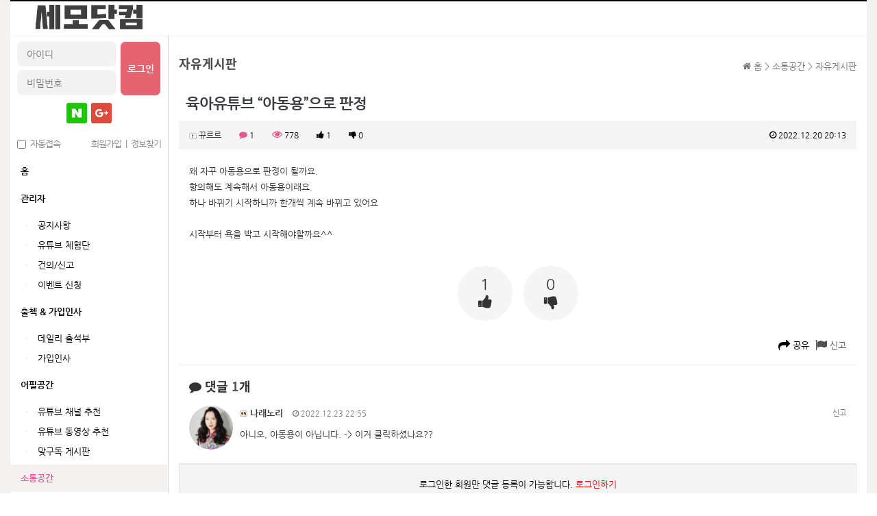

--- FILE ---
content_type: text/html; charset=utf-8
request_url: https://www.saemo.com/free/%EC%9C%A1%EC%95%84%EC%9C%A0%ED%8A%9C%EB%B8%8C-%EC%95%84%EB%8F%99%EC%9A%A9%EC%9C%BC%EB%A1%9C-%ED%8C%90%EC%A0%95/
body_size: 15179
content:
    <!doctype html>
<html lang="ko">

    <head>
        <meta charset="utf-8">
        <meta name="viewport" content="width=device-width,initial-scale=1.0,minimum-scale=0,maximum-scale=10">
<meta name="HandheldFriendly" content="true">
<meta name="format-detection" content="telephone=no">
<meta http-equiv="imagetoolbar" content="no">
<meta http-equiv="X-UA-Compatible" content="IE=Edge">
<meta name="naver-site-verification" content="f2e13d628c586d8734835f4d678d2d829abb4306"/>
<meta name="title" content="육아유튜브 “아동용”으로 판정" />
<meta name="subject" content="육아유튜브 “아동용”으로 판정" />
<meta name="publisher" content="세모닷컴" />
<meta name="author" content="뀨르르" />
<meta name="robots" content="index,follow" />
<meta name="keywords" content="자유게시판, 소통공간, 세모닷컴 - 유튜브 크리에이터 커뮤니티, 유튜버 커뮤니티. 유튜버들의 소통공간, 세모닷컴" />
<meta name="description" content="왜 자꾸 아동용으로 판정이 될까요. 항의해도 계속해서 아동용이래요. 하나 바뀌기 시작하니까 한개씩 계속 바뀌고 있어요 시작부터 욕을 박고 시작해야할까요^^" />
<meta name="twitter:card" content="summary_large_image" />
<meta property="og:title" content="육아유튜브 “아동용”으로 판정" />
<meta property="og:site_name" content="세모닷컴" />
<meta property="og:author" content="뀨르르" />
<meta property="og:type" content="article" />
<meta property="og:image" content="https://www.saemo.com/data/apms/background/meta_logo.jpg" />
<meta property="og:description" content="왜 자꾸 아동용으로 판정이 될까요. 항의해도 계속해서 아동용이래요. 하나 바뀌기 시작하니까 한개씩 계속 바뀌고 있어요 시작부터 욕을 박고 시작해야할까요^^" />
<meta property="og:url" content="http://www.saemo.com/free/%EC%9C%A1%EC%95%84%EC%9C%A0%ED%8A%9C%EB%B8%8C-%EC%95%84%EB%8F%99%EC%9A%A9%EC%9C%BC%EB%A1%9C-%ED%8C%90%EC%A0%95/" />
<link rel="image_src" href="https://www.saemo.com/data/apms/background/meta_logo.jpg" />
<link rel="canonical" href="https://www.saemo.com/free/%EC%9C%A1%EC%95%84%EC%9C%A0%ED%8A%9C%EB%B8%8C-%EC%95%84%EB%8F%99%EC%9A%A9%EC%9C%BC%EB%A1%9C-%ED%8C%90%EC%A0%95/" />
        
        <title>육아유튜브 “아동용”으로 판정        </title>

        <link rel="stylesheet" href="https://www.saemo.com/css/default.css?ver=2002093">
<link rel="stylesheet" href="https://www.saemo.com/css/apms.css?ver=2002093">
<link rel="stylesheet" href="https://www.saemo.com/js/font-awesome/css/font-awesome.min.css?ver=1769576554">
<link rel="stylesheet" href="https://www.saemo.com/thema/Miso-LTE/assets/bs3/css/bootstrap.min.css" type="text/css"  class="thema-mode">
<link rel="stylesheet" href="https://code.ionicframework.com/ionicons/2.0.1/css/ionicons.min.css" type="text/css">
<link rel="stylesheet" href="https://www.saemo.com/thema/Miso-LTE/colorset/Basic/colorset.css?ver=1769576554" type="text/css"  class="thema-colorset">
<link rel="stylesheet" href="https://www.saemo.com/css/sekti_theme.css?ver=1769576554" type="text/css" >
<link rel="stylesheet" href="https://www.saemo.com/css/web-fonts.css?ver=1769576554" type="text/css" >
<link rel="stylesheet" href="https://www.saemo.com/skin/board/Miso-Basic/style.css" >
<link rel="stylesheet" href="https://www.saemo.com/skin/board/Miso-Basic/view/basic/view.css" >
<link rel="stylesheet" href="https://www.saemo.com/skin/social/style.css?ver=2002093">
        <!--[if lte IE 8]>
<script src="https://www.saemo.com/js/html5.js"></script>
	<![endif]-->
        <script>
            // 자바스크립트에서 사용하는 전역변수 선언
            var g5_url = "https://www.saemo.com";
            var g5_bbs_url = "https://www.saemo.com/bbs";
            var g5_is_member = "";
            var g5_mb_id = "";
            var g5_member_as_level = "";
            var g5_is_admin = "";
            var g5_is_mobile = "";
            var g5_bo_table = "free";
            var g5_sca = "";
            var g5_pim = "";
            var g5_editor = "smarteditor2";
            var g5_responsive = "1";
            var g5_cookie_domain = "";
                        var g5_purl = "http://www.saemo.com/free/%EC%9C%A1%EC%95%84%EC%9C%A0%ED%8A%9C%EB%B8%8C-%EC%95%84%EB%8F%99%EC%9A%A9%EC%9C%BC%EB%A1%9C-%ED%8C%90%EC%A0%95/";
        </script>
        <script src="https://www.saemo.com/js/jquery-1.11.3.min.js"></script>
        <script src="https://www.saemo.com/js/jquery-migrate-1.2.1.min.js"></script>
        <script src="https://www.saemo.com/lang/korean/lang.js?ver=2002093"></script>
        <script src="https://www.saemo.com/js/common.js?ver=2002093"></script>
        <script src="https://www.saemo.com/js/wrest.js?ver=2002093"></script>
        <script src="https://www.saemo.com/js/placeholders.min.js"></script>
        <script src="https://www.saemo.com/js/apms.js?ver=2002093"></script>
        <script src="https://ajax.googleapis.com/ajax/libs/webfont/1.6.26/webfont.js"></script>
        <script>
            // viewport = ResponsiveBootstrapToolkit;
            WebFont.load({
                custom: {
                    families: ['Font Awesome 5 Free', 'Noto Sans KR', 'Nanum Gothic', 'Roboto', 'Jua'],
                    urls: ['https://www.saemo.com/css/web-fonts.css']
                }
            });
        </script>
        <!-- <link rel="stylesheet" href="https://www.saemo.com/js/font-awesome/css/font-awesome.min.css?ver=1769576554"> -->
                <link rel="icon" type="image/png" sizes="16x16" href="/saemo.ico">
    <script src="https://www.saemo.com/plugin/apms/js/jquery.mobile.swipe.min.js"></script>
</head>
<body        class="responsive is-pc">
    <h1
            style="display:inline-block !important;position:absolute;top:0;left:0;margin:0 !important;padding:0 !important;font-size:0;line-height:0;border:0 !important;overflow:hidden !important">
        육아유튜브 “아동용”으로 판정    </h1>
<style> 
		.layout-boxed > .wrapper, .content-wrapper > .content { max-width:1250px; }
	.no-responsive .wrapper, .no-responsive .main-header { min-width:1250px; }
	.layout-boxed.left .wrapper { margin-left:0px; }
	.layout-boxed.right .wrapper { margin-right:0px; }
	.at-navbar .dropdown-menu ul { width: 180px; min-width: 180px; }
		</style>
<style>

    input[type=radio], input[type=checkbox]{margin:0}

    .at-content .main-box{border: 0}
    ]
    .outline-none:focus,.outline-none:active,.outline-none:active:focus{outline:none;box-shadow:none}
    #miso_sidelogin .login-btn{padding: 0;background-color: #e66372;color:#fff;font-weight: bolder}
    #miso_sidelogin .sidebar-form{
        border-radius: 8px;
        background-color: #f3f3f3;
        border-color: #f3f3f3;
    }
    #miso_sidelogin .input-group input{
        background-color: #f3f3f3;
    }
    #miso_sidelogin .input-group-btn{
        display: none;
    }

    .main-sidebar .user-action-btn>a{
        font-size:12px!important;
        display: block;
        width: 48%;
        text-align: center;
        background-color: #f5f5f5;
        border-radius: 7px;
        padding:3px
    }
    .progress-wrap{margin-top: 10px;}
    #level-progress {margin-bottom: 0;font-size:12px}
    #level-progress .progress-bar {background-color: #e66372;background-image: unset;}
    #level-progress .curr-level-desc{color: #d8d8d8
    }
    .sidebar-menu {
        border-top: 0;
    }
    .sidebar-menu i{display: none}
    .sidebar-menu>li>a{border:0!important;}
    .sidebar-menu>li.active>a{
        background: #f3f2f0!important;
        margin:0;
        border: 0;
        font-weight: bolder;
    }
    .sidebar-menu>li>ul{list-style: none}
    .sidebar-menu>li>ul>li{margin: 9px 0;position: relative}
    .sidebar-menu>li>ul>li:before{content:'▶';position: absolute;left:-17px;top:0;color:#e2e2e2;font-size: 3px;}
    .sidebar-menu>li>ul>li>a{color:#6d6d6d}



    .div-tab.tabs div.tab-content, .div-tab-top.tabs div.tab-content, .div-tab-bottom.tabs div.tab-content{border: 0}
    .at-main .main-more {
        margin: 12px 0 0;
        font-weight: bolder;
    }
    .at-main .main-tab {
        background-color: #fff;
        border:0;
    }
    .at-main .div-tab.tabs ul.nav-tabs{
        border:0;
    }
    .at-main .div-tab.tabs ul.nav-tabs li{
        border: 0 !important;
        margin-right:5px;
        border-radius: 5px;
    }
    .at-main .div-tab.tabs ul.nav-tabs li.active  {
        background-color: #e66372;

    }
    .at-main .div-tab.tabs ul.nav-tabs li a{
        border:0 !important;
    }
    .at-main .div-tab.tabs ul.nav-tabs li.active a{
        border: 0 !important;
        color:#fff!important;
    }
    .at-main .post-list>li{
        margin: 5px 0;
        border-bottom: 1px solid #ccc;
        padding:5px 0 5px 5px;
    }
    .at-main .tab-content  span.label,.wr-num span.label{
       font-size:10px;
        border-radius: 8px!important;
        background-color: #e66372
    }

    .main-header .fa-bell{
        color: #e66372!important;;
    }

    .alarm-tabs{
        border: 0;
        box-shadow: 0 .125rem .25rem rgba(0,0,0,.075);
    }
    .alarm-tabs li{
        margin-bottom:0;
        background-color: #fff;
    }
    .alarm-tabs li>a{
        margin-right: 0;
    }
    .alarm-tabs li.active>a{
        background-color: #f5f5f5!important;
    }
    .alarm-tabs li>a {
        border: 0!important;
    }
    #sidebarList .control-sidebar-heading{
        font-size:20px;
    }

    .amina-header>div{
        color:#000;
        border: 0;
    }
    .amina-header .div-title-underbar-bold{
        border:0;
        font-family: "Noto Sans KR";
        color: #494949;
    }

    .list-container .label-cap{
        top: 5px;
        right: 5px;
        transform: none;
        width: auto;
        padding: 8px;
        border-radius: 50px;
        background-color: #3cc5a3!important;
    }
    .list-container .img-wrap{
        border-radius: 7px 7px 0 0;
    }
    .list-container .list-item{
        background: #f9f9f9;
        border-radius: 0 0 7px 7px;
    }

    .list-wrap .btn-black,.write-wrap .btn-black{
        border: 1px solid #e66372!important;
        background-color: #e66372!important;
        border-radius: 7px!important;
        margin:0 4px;
    }
    .list-wrap .btn-color, .write-wrap .btn-color{
        border: 1px solid #e66372!important;
        background-color: #e66372!important;
        border-radius: 7px!important;
        margin:0 4px;
    }
    .list-page .pagination a{
        border:0;
        border-radius: 7px !important;
    }
    .list-page .pagination li{
        display: inline-block;
        margin: 0 4px;
    }
    .list-page .pagination li.active a{
        background-color: #e66372 !important;

    }
    .board-list .list-category .nav-tabs{
        border:0;
    }
    .board-list .list-category .nav-tabs li {
        border:0!important;
        background-color: #f8f8f8 !important;
        border-radius: 7px!important;
        margin-bottom: 5px;
        margin-right: 5px!important;
    }
    .board-list .list-category .nav-tabs li a {
        border:0!important;
    }
    .board-list .list-category .nav-tabs li:last-child{
        margin-right: 0;
    }
    .board-list .list-category .nav-tabs li.active  {
        background-color: #e66372!important;

    }
    .board-list .list-category .nav-tabs li.active a  {
        color: #fff!important;

    }
</style><style>
            #bo_vc, .view-comment {
        padding: 0 15px;
    }

    @media (max-width: 575px) {
        .div-title-underbar {
            padding-left: 10px;
        }

        #content_wrapper > .content {
            padding-left: 0;
            padding-right: 0;
        }

        .view-btn {
            padding: 0 10px;
        }

        .view-wrap > section > article > h1 {
            max-width: calc(100% - 70px);
            word-break: break-all;
            white-space: normal;
        }

        #bo_vc, .view-comment {
            padding: 0 15px;
        }

        .media-heading .print-hide.pull-right.font-11 {
            float: none !important;
        }

        .ellipsis.text-muted.font-12 .fa.fa-thumbs-up + {
            display: none;
        }

        .view-head .panel-heading {
            position: relative;
        }

        .view-head .icon-wrap {
            display: block;
            text-align: right;
        }

        .view-head .pull-right {
            float: none;
            position: absolute;
            top: 10px;
            right: 15px;
        }
    }

        .member_raking-side {
        padding: 20px;
    }

    .member_raking-side li {
        margin-bottom: 10px;
    }

    .member_raking-side-title {
        border-bottom: 1px solid #ccc;
        padding-bottom: 10px;
    }

    .member_raking-side li .rank-icon {
        background-color: #ccc;
    }

    .member_raking-side li:first-child .rank-icon {
        background-color: #1a26cc;
    }

    .member_raking-side li:nth-child(2) .rank-icon, .member_raking-side li:nth-child(3) .rank-icon {
        background-color: #b5bcd9;
    }

    .member_raking-page tr .rank-icon {
        background-color: #ccc;
    }

    .member_raking-page tr:nth-child(1) .rank-icon {
        background-color: #d9252e;
    }

    .member_raking-page tr:nth-child(2) .rank-icon {
        background-color: #d99915;
    }

    .member_raking-page tr:nth-child(3) .rank-icon, .member_raking-page tr:nth-child(4) .rank-icon, .member_raking-page tr:nth-child(5) .rank-icon {
        background-color: #7195d9;
    }

    .member_raking-page-title {
        font-weight: bold;
        padding: 10px;
        border: 1px solid #ccc;
        background-color: #f9f9f9;
        margin-bottom: 20px;
    }

    .member_raking-page-title p {
        margin-bottom: 0 !important;
        font-size: 2rem;
    }

    .list-board .wr-category {
        width: 130px;
    }

    .header-extend {
        font-weight: bold;
        font-size: 18px;
        color: #585858;
        font-family: "Noto Sans KR";
        margin-bottom: 15px
    }

    .memo-wrap .sub-title {
        display: none;
    }

    .memo-wrap .btn-group-justified {
        display: block;
        margin-bottom: 15px
    }

    .memo-wrap .announce-save {
        background: #ccc;
        display: inline-block;
        padding: 10px 10px;
        border-radius: 10px;
        color: #222;
        background-color: #f5f5f5;
    }

    .memo-wrap .btn-group-justified > a {
        display: inline-block;
        width: auto;
        padding: 8px 3rem;
        background-color: #f8f8f8 !important;
        color: #525252 !important;
        font-family: "Noto Sans KR";
        font-weight: bold;
        border: 0;
        border-radius: 5px !important;
        box-shadow: unset !important;
    }

    .memo-wrap .btn-group-justified > a.active {
        border: 1px solid #e66372 !important;
        background-color: #e66372 !important;
        color: #fff !important;
    }

    .list-page .pagination a {
        border: 0;
        border-radius: 7px !important;
    }

    .list-page .pagination li {
        display: inline-block;
        margin: 0 4px;
    }

    .list-page .pagination li.active a {
        background-color: #e66372 !important;

    }

    .view-wrap {
        position: relative
    }

    .view-wrap .view-btn:first-child {
        position: absolute;
        top: 10px;
        right: 0;
    }

    .view-wrap .panel-heading, .view-wrap .panel {
        border: 0
    }

    .view-wrap .panel .fa.fa-comment, .view-wrap .panel .fa.fa-eye {
        color: #e35990
    }

    .view-wrap .panel .fa.fa-eye {
        font-size: 15px;
    }

    .view-wrap .ellipsis, .view-wrap .panel b {
        color: #000;
    }

    .view-wrap .panel b {
        font-weight: normal
    }

    .view-wrap .orangered {
        color: #555555
    }

    .view-wrap .list-group {
        border-bottom: 1px solid #e1e1e1 !important;
    }

    .view-wrap .btn.btn-color.btn-sm {
        border: 1px solid #e66372 !important;
        background-color: #e66372 !important;
        border-radius: 7px !important;
        margin: 0 4px;
    }

    .view-wrap .btn.btn-color.btn-sm > i {
        display: none;
    }

    .view-wrap .btn.btn-black.btn-sm {
        border: 1px solid #787878 !important;
        background-color: #787878 !important;
        border-radius: 7px !important;
        margin: 0 4px;
        padding-left: 15px;
        padding-right: 15px;
    }

    .view-wrap .btn.btn-black.btn-sm > i {
        display: none;
    }

    .comment-box {
        border: 0
    }

    .comment-submit {
        border: 1px solid #e66372 !important;
        background-color: #e66372 !important;
        border-radius: 7px !important;
        margin: 0 4px;
    }

    .comment-content {
        display: block !important;
    }

    .comment-content .comment-cell {
        display: inline-block;
        width: calc(100% - 77px);
    }

    .comment-content .comment-cell textarea {
        border-radius: 20px;
        border: 0
    }

    .comment-content .comment-submit {
        border: 1px solid #e66372 !important;
        background-color: #e66372 !important;
        border-radius: 7px !important;
        margin: 0;
        width: 67px !important;
        margin-left: 4px;
        display: inline-block !important;
        height: 100px !important;
        line-height: 89px;
        color: #fff;
    }

    .board-list .div-title-underline-thin {
        border: 0;
        font-weight: bolder;
        color: #5d5d5d;
        font-size: 2.6rem;
        font-family: "Noto Sans KR";
    }

    #fchulsuk #wr_content {
        border: 0;
        height: 60px;
        resize: none; /* 사용자 임의 변경 불가 */
    }

    #fchulsuk .msg-content {
        display: block
    }

    #fchulsuk .msg-content .msg-cell {
        display: inline-block;
        width: calc(100% - 80px);
    }

    #fchulsuk .msg-content .msg-cell.msg-submit {
        border: 1px solid #e66372 !important;
        background-color: #e66372 !important;
        border-radius: 7px !important;
        margin: 0;
        width: 70px !important;
        margin-left: 4px;
        display: inline-block !important;
        height: 60px !important;
        line-height: 60px;
        color: #fff;
    }

    #bo_vc .media-content a {
        word-break: break-all;
    }


    #bo_vc .media-content .img-tag {
        display: block;
        max-width: 300px;
    }

    .view-good a.joined {
        background-color: red;
        color: #fff;
    }

    .view-nogood a.joined {
        background-color: black;
        color: #fff;
    }

    .form-row > .col,
    .form-row > [class*="col-"] {
        padding-right: 5px;
        padding-left: 5px;
    }

    .bt4-row {
        display: -ms-flexbox;
        display: flex;
        -ms-flex-wrap: wrap;
        flex-wrap: wrap;
        margin-right: -15px;
        margin-left: -15px;
    }

    .col-1, .col-2, .col-3, .col-4, .col-5, .col-6, .col-7, .col-8, .col-9, .col-10, .col-11, .col-12, .col,
    .col-auto, .col-sm,
    .col-sm-auto, .col-md,
    .col-md-auto, .col-lg,
    .col-lg-auto, .col-xl,
    .col-xl-auto {
        position: relative;
        width: 100%;
        padding-right: 15px;
        padding-left: 15px;
    }

    .col {
        -ms-flex-preferred-size: 0;
        flex-basis: 0;
        -ms-flex-positive: 1;
        flex-grow: 1;
        max-width: 100%;
    }

    .col-auto {
        -ms-flex: 0 0 auto;
        flex: 0 0 auto;
        width: auto;
        max-width: 100%;
    }

    .col-1 {
        -ms-flex: 0 0 8.333333%;
        flex: 0 0 8.333333%;
        max-width: 8.333333%;
    }

    .col-2 {
        -ms-flex: 0 0 16.666667%;
        flex: 0 0 16.666667%;
        max-width: 16.666667%;
    }

    .col-3 {
        -ms-flex: 0 0 25%;
        flex: 0 0 25%;
        max-width: 25%;
    }

    .col-4 {
        -ms-flex: 0 0 33.333333%;
        flex: 0 0 33.333333%;
        max-width: 33.333333%;
    }

    .col-5 {
        -ms-flex: 0 0 41.666667%;
        flex: 0 0 41.666667%;
        max-width: 41.666667%;
    }

    .col-6 {
        -ms-flex: 0 0 50%;
        flex: 0 0 50%;
        max-width: 50%;
    }

    .col-7 {
        -ms-flex: 0 0 58.333333%;
        flex: 0 0 58.333333%;
        max-width: 58.333333%;
    }

    .col-8 {
        -ms-flex: 0 0 66.666667%;
        flex: 0 0 66.666667%;
        max-width: 66.666667%;
    }

    .col-9 {
        -ms-flex: 0 0 75%;
        flex: 0 0 75%;
        max-width: 75%;
    }

    .col-10 {
        -ms-flex: 0 0 83.333333%;
        flex: 0 0 83.333333%;
        max-width: 83.333333%;
    }

    .col-11 {
        -ms-flex: 0 0 91.666667%;
        flex: 0 0 91.666667%;
        max-width: 91.666667%;
    }

    .col-12 {
        -ms-flex: 0 0 100%;
        flex: 0 0 100%;
        max-width: 100%;
    }

    .d-none {
        display: none !important;
    }

    .w-100 {
        width: 100% !important;
    }

    @media (min-width: 576px) {
        .d-sm-block {
            display: block !important;
        }

        .col-sm {
            -ms-flex-preferred-size: 0;
            flex-basis: 0;
            -ms-flex-positive: 1;
            flex-grow: 1;
            max-width: 100%;
        }
    }

    @media (min-width: 768px) {
        .d-md-block {
            display: block !important;
        }

        .col-md {
            -ms-flex-preferred-size: 0;
            flex-basis: 0;
            -ms-flex-positive: 1;
            flex-grow: 1;
            max-width: 100%;
        }
    }

    @media (min-width: 992px) {
        .col-lg {
            -ms-flex-preferred-size: 0;
            flex-basis: 0;
            -ms-flex-positive: 1;
            flex-grow: 1;
            max-width: 100%;
        }

        .d-lg-block {
            display: block !important;
        }
    }

    /* bt4 default : 540 720 960 1140 */
    @media (max-width: 1199px) {

    }

    @media (max-width: 991px) {

    }

    @media (max-width: 767px) {

    }

    @media (max-width: 575px) {
        .sns_modal .modal-body > a {
            width: 30% !important;
            margin-bottom: 20px;
        }

    }

    @media (min-width: 576px) {

    }

    @media (min-width: 768px) {

    }

    @media (min-width: 992px) {

    }

    @media (min-width: 1200px) {

    }


</style><div id="thema_wrapper" class="hold-transition ko layout-boxed skin-white-light">
    <!-- Site wrapper -->

    <div class="wrapper">
    <header class="main-header">
        <!-- Logo -->
        <a href="https://www.saemo.com" class="logo">
            <!-- mini logo for sidebar mini 50x50 pixels -->
            <span class="logo-mini"><img src="https://www.saemo.com/img/saemo_logo.png" style="max-width: 90%;max-height: 30px" alt=""></span>
            <!-- logo for regular state and mobile devices -->
            <span class="logo-lg"><img src="https://www.saemo.com/img/saemo_logo.png" alt=""></span>
        </a>
        <!-- Header Navbar -->
        <nav class="navbar navbar-static-top" role="navigation">
            <a class="cursor sidebar-toggle" data-toggle="offcanvas" role="button">
                <span class="sr-only">Toggle navigation</span>
                <span class="icon-bar"></span>
                <span class="icon-bar"></span>
                <span class="icon-bar"></span>
            </a>
            <a href="https://www.saemo.com" class="mobile-logo absolute-centered"><img src="https://www.saemo.com/img/saemo_logo.png" style="height: 30px" alt=""></a>
                        <div class="navbar-custom-menu">
                <ul class="nav navbar-nav">
                                        <li class="dropdown tasks-menu">

                        <ul class="dropdown-menu ko-12">
                            <li class="header">
                                <form name="tallsearch" method="get" onsubmit="return tsearch_submit(this);" role="form" class="form">
                                    <div class="form-group" style="margin-bottom:8px;">
                                        <input type="text" name="stx" class="form-control input-sm" value="" placeholder="두글자 이상 입력">
                                    </div>
                                    <div class="row row-10">
                                        <div class="col-xs-6 col-10">
                                            <select name="url" class="form-control input-sm">g
                                                <option value="https://www.saemo.com/bbs/search.php">게시물</option>
                                                                                                <option value="https://www.saemo.com/bbs/tag.php">태그</option>
                                            </select>
                                        </div>
                                        <div class="col-xs-6 col-10">
                                            <button type="submit" class="btn btn-navy btn-sm btn-block"><i class="fa fa-search"></i> 검색하기</button>
                                        </div>
                                    </div>
                                </form>
                            </li>
                        </ul>
                    </li>
                                        <li class="hidden-xs hidden-boxed" style="display: none">
                        <a class="cursor" data-href="#" onclick="window.external.AddFavorite(parent.location.href,document.title);" data-original-title="<nobr>북마크</nobr>" data-toggle="tooltip" data-placement="bottom" data-html="true">
                            <i class="fa fa-bookmark"></i>
                        </a>
                    </li>
                    
                </ul>
            </div>
                    </nav>
    </header>

    <!-- =============================================== -->

    <!-- Left side column. contains the sidebar -->
    <aside class="main-sidebar">
        <section class="sidebar">
            <div class="sidebar-misc">

	<!-- Sidebar User Panel -->
	
		<form id="miso_sidelogin" name="miso_sidelogin" method="post" action="https://www.saemo.com/bbs/login_check.php" autocomplete="off" class="form" onsubmit="return miso_sidelogin_form(this);">
		<input type="hidden" name="url" value="https://www.saemo.com/free/%EC%9C%A1%EC%95%84%EC%9C%A0%ED%8A%9C%EB%B8%8C-%EC%95%84%EB%8F%99%EC%9A%A9%EC%9C%BC%EB%A1%9C-%ED%8C%90%EC%A0%95/">
			<div class="media no-margin en">
				<div class="sidebar-form pull-right" style="width:60px; margin:10px 10px 0px 0px;">
					<button type="submit" class="btn btn-flat btn-block outline-none login-btn" tabindex="43" style="height:78px;">로그인</button>
				</div>
				<div class="media-body">
					<div class="sidebar-form" style="margin:10px 5px 0px 10px;">
						<div class="input-group">
							<input type="text" name="mb_id" id="mb_id" class="form-control sidebar-input"   tabindex="41" placeholder="아이디">
							<span class="input-group-btn">
								<button type="button" class="btn btn-flat sidebar-input-text"><i class="fa fa-user"></i></button>
							</span>
						</div>
					</div>
					<div class="sidebar-form" style="margin:5px 5px 0px 10px;">
						<div class="input-group">
							<input type="password" name="mb_password" id="mb_password" class="form-control sidebar-input"   placeholder="비밀번호"  tabindex="42">
							<span class="input-group-btn">
								<button type="button" class="btn btn-flat sidebar-input-text"><i class="fa fa-lock"></i></button>
							</span>
						</div>
					</div>
				</div>
			</div>
            
<div class="login-sns sns-wrap-32 sns-wrap-over" id="sns_outlogin" style="border:0">

    <div class="sns-wrap">
                <a href="https://www.saemo.com/plugin/social/popup.php?provider=naver&amp;url=https://www.saemo.com/free/%EC%9C%A1%EC%95%84%EC%9C%A0%ED%8A%9C%EB%B8%8C-%EC%95%84%EB%8F%99%EC%9A%A9%EC%9C%BC%EB%A1%9C-%ED%8C%90%EC%A0%95/" class="sns-icon social_link sns-naver" title="네이버">
            <span class="ico"></span>
            <span class="txt">네이버<i> 로그인</i></span>
        </a>
                                        <a href="https://www.saemo.com/plugin/social/popup.php?provider=google&amp;url=https://www.saemo.com/free/%EC%9C%A1%EC%95%84%EC%9C%A0%ED%8A%9C%EB%B8%8C-%EC%95%84%EB%8F%99%EC%9A%A9%EC%9C%BC%EB%A1%9C-%ED%8C%90%EC%A0%95/" class="sns-icon social_link sns-google" title="구글">
            <span class="ico"></span>
            <span class="txt">구글+<i> 로그인</i></span>
        </a>
                        
                <script>
            jQuery(function($){
                $(".sns-wrap").on("click", "a.social_link", function(e){
                    e.preventDefault();

                    var pop_url = $(this).attr("href");
                    var newWin = window.open(
                        pop_url, 
                        "social_sing_on", 
                        "location=0,status=0,scrollbars=1,width=600,height=500"
                    );

                    if(!newWin || newWin.closed || typeof newWin.closed=='undefined')
                         alert('브라우저에서 팝업이 차단되어 있습니다. 팝업 활성화 후 다시 시도해 주세요.');

                    return false;
                });
            });
        </script>
        
    </div>
</div>			<ul class="sidebar-list" style="padding:0px; margin:10px 10px 5px; letter-spacing:-1px;" >
				<li class="sidebar-text">
					<label class="cursor pull-left">
						<input type="checkbox" name="auto_login" value="1" id="remember_me" class="remember-me"> &nbsp;자동접속
					</label>
					<span class="pull-right">
						<a href="https://www.saemo.com/bbs/register.php">
							<span class="sidebar-text">회원가입</span>
						</a>
						&nbsp;|&nbsp;
						<a href="https://www.saemo.com/bbs/password_lost.php" class="win_password_lost">
							<span class="sidebar-text">정보찾기</span>
						</a>
					</span>
					<div class="clearfix"></div>
				</li>
			</ul>	
		</form>
	


</div>

<!-- =============================================== -->

<!-- Sidebar Menu -->

<ul class="sidebar-menu">
<!-- Main Menu -->
    <li class="treeview">
        <a href="https://www.saemo.com" style="font-weight: 600">
             <span>홈</span>
        </a>
    </li>


	<li class="">
		<a href="javascript:;"  class="old">
			<span>관리자</span>
			
					</a>
					<ul class="" style="display: block">
							<li>
                    					<a href="https://www.saemo.com/notice" class="old">
												<span>공지사항</span>
					</a>
									</li>
							<li>
                    					<a href="https://www.saemo.com/alliance" class="old">
												<span>유튜브 체험단</span>
					</a>
									</li>
							<li>
                    					<a href="https://www.saemo.com/request" class="old">
						
												<span>건의/신고</span>
					</a>
											<ul class="" >
												</ul>
									</li>
							<li>
                    					<a href="https://www.saemo.com/event_request" class="old">
												<span>이벤트 신청</span>
					</a>
									</li>
						</ul>
			</li>
	<li class="">
		<a href="javascript:;"  class="old">
			<span>출첵 & 가입인사</span>
			
					</a>
					<ul class="" style="display: block">
							<li>
                    					<a href="https://www.saemo.com/chulsuk" class="old">
												<span>데일리 출석부</span>
					</a>
									</li>
							<li>
                    					<a href="https://www.saemo.com/hello" class="old">
												<span>가입인사</span>
					</a>
									</li>
						</ul>
			</li>
	<li class="">
		<a href="javascript:;"  class="old">
			<span>어필공간</span>
			
					</a>
					<ul class="" style="display: block">
							<li>
                    					<a href="https://www.saemo.com/channel" class="old">
						
												<span>유튜브 채널 추천</span>
					</a>
											<ul class="" >
												</ul>
									</li>
							<li>
                    					<a href="https://www.saemo.com/video" class="old">
						
												<span>유튜브 동영상 추천</span>
					</a>
											<ul class="" >
												</ul>
									</li>
							<li>
                    					<a href="https://www.saemo.com/s4s" class="old">
						
												<span>맞구독 게시판</span>
					</a>
											<ul class="" >
												</ul>
									</li>
						</ul>
			</li>
	<li class=" active">
		<a href="javascript:;"  class="old">
			<span>소통공간</span>
			
					</a>
					<ul class="" style="display: block">
							<li>
                    					<a href="https://www.saemo.com/tips" class="old">
												<span>정보공유 & 꿀팁</span>
					</a>
									</li>
							<li class="active">
                    					<a href="https://www.saemo.com/free" class="old">
												<span>자유게시판</span>
					</a>
									</li>
							<li>
                    					<a href="https://www.saemo.com/consulting" class="old">
												<span>고민 & 상담</span>
					</a>
									</li>
							<li>
                    					<a href="https://www.saemo.com/qna" class="old">
												<span>질문 & 답변</span>
					</a>
									</li>
							<li>
                    					<a href="https://www.saemo.com/jobs" class="old">
						
												<span>구인 & 구직</span>
					</a>
											<ul class="" >
												</ul>
									</li>
							<li>
                    					<a href="https://www.saemo.com/combination" class="old">
						
												<span>합방게시판</span>
					</a>
											<ul class="" >
												</ul>
									</li>
						</ul>
			</li>

<!-- SIDE Menu -->



</ul>

<div class="member_raking-side">
    <p class="member_raking-side-title"><i class="fa fa-trophy  "></i> 최근7일 활동랭킹 <a style="float: right;color:#e91b23;" href="/bbs/page.php?hid=ranking">더보기</a></p>
    <ul style="list-style:none; padding:0; margin:0">
	<li class="ellipsis">
		<span class="pull-right red">20 P</span>
					<span class="rank-icon bg-orangered en">1</span>
				<a href="javascript:;" onClick="showSideView(this, 'naver_8806088a', '샤킹전사', 'qp.un5msoqqoo3Cil6aV1l.c0qU-', '');"><span class="member">샤킹전사</span></a>	</li>
	<li class="ellipsis">
		<span class="pull-right red">10 P</span>
					<span class="rank-icon bg-orangered en">2</span>
				<a href="javascript:;" onClick="showSideView(this, 'naver_898f0865', '벤쿠버깜장콩', '', '');"><span class="member">벤쿠버깜장콩</span></a>	</li>
</ul>
</div>

<!-- =============================================== -->
        </section>
    </aside>
    <!-- =============================================== -->
    <!-- Content Wrapper. Contains page content -->
<div id="content_wrapper" class="content-wrapper  wide content-white ko-12">


    <div class="content">
    <div class="header-extend"></div>
    <div class="at-content">
    
<style>
.amina-header { line-height:22px; margin-bottom:15px; }
.amina-header .header-breadcrumb { margin-top:4px; }
@media all and (max-width:460px) {
	.responsive .amina-header .header-breadcrumb { display:none; }
}
.header-breadcrumb i{
    display: none;
}
.header-breadcrumb i:nth-child(1){
    display: inline;
}
</style>
<div class="amina-header">

	<span class="header-breadcrumb pull-right text-muted">
		<i class="fa fa-home"></i> 홈
		 > 소통공간		 > 자유게시판			</span>
	<div class="div-title-underbar font-18">
		<span class="div-title-underbar-bold border-color">
            
			<b> 자유게시판</b>
		</span>
	</div>
</div>
<script src="https://www.saemo.com/js/viewimageresize.js"></script>

<div class="view-wrap">

    <div class="view-btn text-right" style="margin-bottom: 5px">
        <div class="btn-group" role="group">


                    </div>
        <div class="clearfix"></div>
    </div>
	
<section itemscope itemtype="http://schema.org/NewsArticle">
	<article itemprop="articleBody">
		<h1 itemprop="headline" content="육아유튜브 “아동용”으로 판정">
						육아유튜브 “아동용”으로 판정		</h1>
		<div class="panel panel-default view-head no-attach">
			<div class="panel-heading">
				<div class="ellipsis text-muted font-12">
					<span itemprop="publisher" content="뀨르르">
						<a href="javascript:;" onClick="showSideView(this, 'naver_910f08c7', '뀨르르', 'raKrn6yhnaKanp90pJGkyV.c0qU-', '');"><span class="member"><img src="https://www.saemo.com/img/level/zb4/1.gif"> 뀨르르</span></a>					</span>
															<span class="sp"></span>
                    <span class="icon-wrap">
                        <i class="fa fa-comment"></i>
                        <b class="red">1</b>                        <span class="sp"></span>
                        <i class="fa fa-eye"></i>
                        778
                                                    <span class="sp"></span>
                            <i class="fa fa-thumbs-up"></i>
                            1                                                                            <span class="sp"></span>
                            <i class="fa fa-thumbs-down"></i>
                            0                                            </span>
					<span class="pull-right">
						<i class="fa fa-clock-o"></i>
						<span itemprop="datePublished" content="2022-12-20KST20:13:03">
							2022.12.20 20:13						</span>
					</span>
				</div>
			</div>
		   		</div>

		<div class="view-padding">
			
				
				<div class="view-img">
</div>

				<div itemprop="description" class="view-content">
					왜 자꾸 아동용으로 판정이 될까요.<br/>항의해도 계속해서 아동용이래요.<br/>하나 바뀌기 시작하니까 한개씩 계속 바뀌고 있어요<br/><br/>시작부터 욕을 박고 시작해야할까요^^				</div>

				
				
									<div class="print-hide view-good-box">
													<span class="view-good">
								<a href="#" onclick="apms_good('free', '15383', 'good', 'wr_good'); return false;">
									<b id="wr_good">1</b>
									<br>
									<i class="fa fa-thumbs-up"></i>
								</a>
							</span>
																			<span class="view-nogood">
								<a href="#" onclick="apms_good('free', '15383', 'nogood', 'wr_nogood'); return false;">
									<b id="wr_nogood">0</b>
									<br>
									<i class="fa fa-thumbs-down"></i>
								</a>
							</span>
											</div>
					<p></p>
				
									</div>

		
		<div class="print-hide view-icon view-padding">
			<span class="pull-right">
				<img src="https://www.saemo.com/img/sns/print.png" alt="프린트" class="cursor at-tip" onclick="apms_print();" data-original-title="프린트" data-toggle="tooltip" style="display: none">
                                    <style>
                        .modal.sns_modal {
                            text-align: center;
                            padding: 0!important;
                        }

                        .modal.sns_modal:before {
                            content: '';
                            display: inline-block;
                            height: 100%;
                            vertical-align: middle;
                            margin-right: -4px;
                        }

                        .modal.sns_modal .modal-dialog {
                            display: inline-block;
                            text-align: left;
                            vertical-align: middle;
                        }
                        .sns_modal .modal-body>a{
                            display: inline-block;
                            text-align: center;
                            width: 70px;
                        }
                        .sns_modal .modal-body>a>img{display: block;margin: 0 auto}
                        .sns_modal .modal-body>a>span{display: block}
                    </style>
                    <label class="" style="cursor: pointer;color:#4f4f4f;margin-left: 5px"  data-original-title="공유" data-toggle="tooltip" ><a
                                href="#" data-toggle="modal" data-target="#basicModal"><i class="fa fa-share fa-lg"></i><span> 공유</span></a></label>

                    <div class="modal sns_modal fade" id="basicModal" tabindex="-1" role="dialog" aria-labelledby="basicModal" aria-hidden="true">
                      <div class="modal-dialog">
                        <div class="modal-content">
                            <div class="modal-header">
                            <h4 class="modal-title" id="myModalLabel">공유</h4>
                            <button type="button" class="close" data-dismiss="modal" aria-label="Close" style="position: absolute;right: 10px;top: 19px;color: #000;font-weight: bolder;">
                              <span aria-hidden="true">×</span>
                            </button>
                          </div>
                          <div class="modal-body">
                        <a href="https://www.saemo.com/bbs/sns_send.php?longurl=http%3A%2F%2Fwww.saemo.com%2Ffree%2F%25EC%259C%25A1%25EC%2595%2584%25EC%259C%25A0%25ED%258A%259C%25EB%25B8%258C-%25EC%2595%2584%25EB%258F%2599%25EC%259A%25A9%25EC%259C%25BC%25EB%25A1%259C-%25ED%258C%2590%25EC%25A0%2595%2F&amp;title=%EC%9C%A1%EC%95%84%EC%9C%A0%ED%8A%9C%EB%B8%8C+%E2%80%9C%EC%95%84%EB%8F%99%EC%9A%A9%E2%80%9D%EC%9C%BC%EB%A1%9C+%ED%8C%90%EC%A0%95&amp;sns=facebook" onclick="apms_sns('facebook','https://www.saemo.com/bbs/sns_send.php?longurl=http%3A%2F%2Fwww.saemo.com%2Ffree%2F%25EC%259C%25A1%25EC%2595%2584%25EC%259C%25A0%25ED%258A%259C%25EB%25B8%258C-%25EC%2595%2584%25EB%258F%2599%25EC%259A%25A9%25EC%259C%25BC%25EB%25A1%259C-%25ED%258C%2590%25EC%25A0%2595%2F&amp;title=%EC%9C%A1%EC%95%84%EC%9C%A0%ED%8A%9C%EB%B8%8C+%E2%80%9C%EC%95%84%EB%8F%99%EC%9A%A9%E2%80%9D%EC%9C%BC%EB%A1%9C+%ED%8C%90%EC%A0%95&amp;sns=facebook'); return false;" target="_blank"><img src="https://www.saemo.com/img/sns/facebook.png" alt="Facebook"><span>Facebook</span></a>
<a href="https://www.saemo.com/bbs/sns_send.php?longurl=http%3A%2F%2Fwww.saemo.com%2Ffree%2F%25EC%259C%25A1%25EC%2595%2584%25EC%259C%25A0%25ED%258A%259C%25EB%25B8%258C-%25EC%2595%2584%25EB%258F%2599%25EC%259A%25A9%25EC%259C%25BC%25EB%25A1%259C-%25ED%258C%2590%25EC%25A0%2595%2F&amp;title=%EC%9C%A1%EC%95%84%EC%9C%A0%ED%8A%9C%EB%B8%8C+%E2%80%9C%EC%95%84%EB%8F%99%EC%9A%A9%E2%80%9D%EC%9C%BC%EB%A1%9C+%ED%8C%90%EC%A0%95&amp;sns=twitter" onclick="apms_sns('twitter','https://www.saemo.com/bbs/sns_send.php?longurl=http%3A%2F%2Fwww.saemo.com%2Ffree%2F%25EC%259C%25A1%25EC%2595%2584%25EC%259C%25A0%25ED%258A%259C%25EB%25B8%258C-%25EC%2595%2584%25EB%258F%2599%25EC%259A%25A9%25EC%259C%25BC%25EB%25A1%259C-%25ED%258C%2590%25EC%25A0%2595%2F&amp;title=%EC%9C%A1%EC%95%84%EC%9C%A0%ED%8A%9C%EB%B8%8C+%E2%80%9C%EC%95%84%EB%8F%99%EC%9A%A9%E2%80%9D%EC%9C%BC%EB%A1%9C+%ED%8C%90%EC%A0%95&amp;sns=twitter'); return false;" target="_blank"><img src="https://www.saemo.com/img/sns/twitter.png" alt="Twitter"><span>Twitter</span></a>
<a href="https://www.saemo.com/bbs/sns_send.php?longurl=http%3A%2F%2Fwww.saemo.com%2Ffree%2F%25EC%259C%25A1%25EC%2595%2584%25EC%259C%25A0%25ED%258A%259C%25EB%25B8%258C-%25EC%2595%2584%25EB%258F%2599%25EC%259A%25A9%25EC%259C%25BC%25EB%25A1%259C-%25ED%258C%2590%25EC%25A0%2595%2F&amp;title=%EC%9C%A1%EC%95%84%EC%9C%A0%ED%8A%9C%EB%B8%8C+%E2%80%9C%EC%95%84%EB%8F%99%EC%9A%A9%E2%80%9D%EC%9C%BC%EB%A1%9C+%ED%8C%90%EC%A0%95&amp;sns=gplus" onclick="apms_sns('googleplus','https://www.saemo.com/bbs/sns_send.php?longurl=http%3A%2F%2Fwww.saemo.com%2Ffree%2F%25EC%259C%25A1%25EC%2595%2584%25EC%259C%25A0%25ED%258A%259C%25EB%25B8%258C-%25EC%2595%2584%25EB%258F%2599%25EC%259A%25A9%25EC%259C%25BC%25EB%25A1%259C-%25ED%258C%2590%25EC%25A0%2595%2F&amp;title=%EC%9C%A1%EC%95%84%EC%9C%A0%ED%8A%9C%EB%B8%8C+%E2%80%9C%EC%95%84%EB%8F%99%EC%9A%A9%E2%80%9D%EC%9C%BC%EB%A1%9C+%ED%8C%90%EC%A0%95&amp;sns=gplus'); return false;" target="_blank"><img src="https://www.saemo.com/img/sns/googleplus.png" alt="GooglePlus"><span>GooglePlus</span></a>
<a href="https://www.saemo.com/bbs/sns_send.php?longurl=http%3A%2F%2Fwww.saemo.com%2Ffree%2F%25EC%259C%25A1%25EC%2595%2584%25EC%259C%25A0%25ED%258A%259C%25EB%25B8%258C-%25EC%2595%2584%25EB%258F%2599%25EC%259A%25A9%25EC%259C%25BC%25EB%25A1%259C-%25ED%258C%2590%25EC%25A0%2595%2F&amp;title=%EC%9C%A1%EC%95%84%EC%9C%A0%ED%8A%9C%EB%B8%8C+%E2%80%9C%EC%95%84%EB%8F%99%EC%9A%A9%E2%80%9D%EC%9C%BC%EB%A1%9C+%ED%8C%90%EC%A0%95&amp;sns=kakaostory" onclick="apms_sns('kakaostory','https://www.saemo.com/bbs/sns_send.php?longurl=http%3A%2F%2Fwww.saemo.com%2Ffree%2F%25EC%259C%25A1%25EC%2595%2584%25EC%259C%25A0%25ED%258A%259C%25EB%25B8%258C-%25EC%2595%2584%25EB%258F%2599%25EC%259A%25A9%25EC%259C%25BC%25EB%25A1%259C-%25ED%258C%2590%25EC%25A0%2595%2F&amp;title=%EC%9C%A1%EC%95%84%EC%9C%A0%ED%8A%9C%EB%B8%8C+%E2%80%9C%EC%95%84%EB%8F%99%EC%9A%A9%E2%80%9D%EC%9C%BC%EB%A1%9C+%ED%8C%90%EC%A0%95&amp;sns=kakaostory'); return false;" target="_blank"><img src="https://www.saemo.com/img/sns/kakaostory.png" alt="KakaoStory"><span>KakaoStory</span></a>
<a href="https://www.saemo.com/bbs/sns_send.php?longurl=http%3A%2F%2Fwww.saemo.com%2Ffree%2F%25EC%259C%25A1%25EC%2595%2584%25EC%259C%25A0%25ED%258A%259C%25EB%25B8%258C-%25EC%2595%2584%25EB%258F%2599%25EC%259A%25A9%25EC%259C%25BC%25EB%25A1%259C-%25ED%258C%2590%25EC%25A0%2595%2F&amp;title=%EC%9C%A1%EC%95%84%EC%9C%A0%ED%8A%9C%EB%B8%8C+%E2%80%9C%EC%95%84%EB%8F%99%EC%9A%A9%E2%80%9D%EC%9C%BC%EB%A1%9C+%ED%8C%90%EC%A0%95&amp;sns=naverband" onclick="apms_sns('naverband','https://www.saemo.com/bbs/sns_send.php?longurl=http%3A%2F%2Fwww.saemo.com%2Ffree%2F%25EC%259C%25A1%25EC%2595%2584%25EC%259C%25A0%25ED%258A%259C%25EB%25B8%258C-%25EC%2595%2584%25EB%258F%2599%25EC%259A%25A9%25EC%259C%25BC%25EB%25A1%259C-%25ED%258C%2590%25EC%25A0%2595%2F&amp;title=%EC%9C%A1%EC%95%84%EC%9C%A0%ED%8A%9C%EB%B8%8C+%E2%80%9C%EC%95%84%EB%8F%99%EC%9A%A9%E2%80%9D%EC%9C%BC%EB%A1%9C+%ED%8C%90%EC%A0%95&amp;sns=naverband'); return false;" target="_blank"><img src="https://www.saemo.com/img/sns/naverband.png" alt="NaverBand"><span>NaverBand</span></a>
<a href="https://www.saemo.com/bbs/sns_send.php?longurl=http%3A%2F%2Fwww.saemo.com%2Ffree%2F%25EC%259C%25A1%25EC%2595%2584%25EC%259C%25A0%25ED%258A%259C%25EB%25B8%258C-%25EC%2595%2584%25EB%258F%2599%25EC%259A%25A9%25EC%259C%25BC%25EB%25A1%259C-%25ED%258C%2590%25EC%25A0%2595%2F&amp;title=%EC%9C%A1%EC%95%84%EC%9C%A0%ED%8A%9C%EB%B8%8C+%E2%80%9C%EC%95%84%EB%8F%99%EC%9A%A9%E2%80%9D%EC%9C%BC%EB%A1%9C+%ED%8C%90%EC%A0%95&amp;sns=naver" onclick="apms_sns('naver','https://www.saemo.com/bbs/sns_send.php?longurl=http%3A%2F%2Fwww.saemo.com%2Ffree%2F%25EC%259C%25A1%25EC%2595%2584%25EC%259C%25A0%25ED%258A%259C%25EB%25B8%258C-%25EC%2595%2584%25EB%258F%2599%25EC%259A%25A9%25EC%259C%25BC%25EB%25A1%259C-%25ED%258C%2590%25EC%25A0%2595%2F&amp;title=%EC%9C%A1%EC%95%84%EC%9C%A0%ED%8A%9C%EB%B8%8C+%E2%80%9C%EC%95%84%EB%8F%99%EC%9A%A9%E2%80%9D%EC%9C%BC%EB%A1%9C+%ED%8C%90%EC%A0%95&amp;sns=naver'); return false;" target="_blank"><img src="https://www.saemo.com/img/sns/naver.png" alt="Naver"><span>Naver</span></a>
<a href="https://www.saemo.com/bbs/sns_send.php?longurl=http%3A%2F%2Fwww.saemo.com%2Ffree%2F%25EC%259C%25A1%25EC%2595%2584%25EC%259C%25A0%25ED%258A%259C%25EB%25B8%258C-%25EC%2595%2584%25EB%258F%2599%25EC%259A%25A9%25EC%259C%25BC%25EB%25A1%259C-%25ED%258C%2590%25EC%25A0%2595%2F&amp;title=%EC%9C%A1%EC%95%84%EC%9C%A0%ED%8A%9C%EB%B8%8C+%E2%80%9C%EC%95%84%EB%8F%99%EC%9A%A9%E2%80%9D%EC%9C%BC%EB%A1%9C+%ED%8C%90%EC%A0%95&amp;sns=tumblr" onclick="apms_sns('tumblr','https://www.saemo.com/bbs/sns_send.php?longurl=http%3A%2F%2Fwww.saemo.com%2Ffree%2F%25EC%259C%25A1%25EC%2595%2584%25EC%259C%25A0%25ED%258A%259C%25EB%25B8%258C-%25EC%2595%2584%25EB%258F%2599%25EC%259A%25A9%25EC%259C%25BC%25EB%25A1%259C-%25ED%258C%2590%25EC%25A0%2595%2F&amp;title=%EC%9C%A1%EC%95%84%EC%9C%A0%ED%8A%9C%EB%B8%8C+%E2%80%9C%EC%95%84%EB%8F%99%EC%9A%A9%E2%80%9D%EC%9C%BC%EB%A1%9C+%ED%8C%90%EC%A0%95&amp;sns=tumblr'); return false;" target="_blank"><img src="https://www.saemo.com/img/sns/tumblr.png" alt="Tumblr"><span>Tumblr</span></a>
<a href="https://www.saemo.com/bbs/sns_send.php?longurl=http%3A%2F%2Fwww.saemo.com%2Ffree%2F%25EC%259C%25A1%25EC%2595%2584%25EC%259C%25A0%25ED%258A%259C%25EB%25B8%258C-%25EC%2595%2584%25EB%258F%2599%25EC%259A%25A9%25EC%259C%25BC%25EB%25A1%259C-%25ED%258C%2590%25EC%25A0%2595%2F&amp;title=%EC%9C%A1%EC%95%84%EC%9C%A0%ED%8A%9C%EB%B8%8C+%E2%80%9C%EC%95%84%EB%8F%99%EC%9A%A9%E2%80%9D%EC%9C%BC%EB%A1%9C+%ED%8C%90%EC%A0%95&amp;sns=pinterest&amp;img=https%3A%2F%2Fwww.saemo.com%2Fdata%2Fapms%2Fbackground%2Fmeta_logo.jpg" onclick="apms_sns('pinterest','https://www.saemo.com/bbs/sns_send.php?longurl=http%3A%2F%2Fwww.saemo.com%2Ffree%2F%25EC%259C%25A1%25EC%2595%2584%25EC%259C%25A0%25ED%258A%259C%25EB%25B8%258C-%25EC%2595%2584%25EB%258F%2599%25EC%259A%25A9%25EC%259C%25BC%25EB%25A1%259C-%25ED%258C%2590%25EC%25A0%2595%2F&amp;title=%EC%9C%A1%EC%95%84%EC%9C%A0%ED%8A%9C%EB%B8%8C+%E2%80%9C%EC%95%84%EB%8F%99%EC%9A%A9%E2%80%9D%EC%9C%BC%EB%A1%9C+%ED%8C%90%EC%A0%95&amp;sns=pinterest&amp;img=https%3A%2F%2Fwww.saemo.com%2Fdata%2Fapms%2Fbackground%2Fmeta_logo.jpg'); return false;" target="_blank"><img src="https://www.saemo.com/img/sns/pinterest.png" alt="Pinterest"><span>Pinterest</span></a>
                          </div>

                        </div>
                      </div>
                    </div>
                								                    <label class="" style="cursor: pointer;color:#4f4f4f;margin-left: 5px" onclick="apms_shingo('free', '15383');" data-original-title="신고" data-toggle="tooltip" ><i class="fa fa-flag fa-lg"></i><span> 신고</span></label>
											</span>
			<div class="clearfix"></div>
		</div>

					<div class="view-author-none"></div>
		
	</article>
</section>


<div class="view-comment font-18 en font-family-noto-sans-kr font-weight-bold" style="border:0">
	<i class="fa fa-comment"></i> 댓글 <span class="orangered">1</span>개
	</div>

<script>
// 글자수 제한
var char_min = parseInt(0); // 최소
var char_max = parseInt(0); // 최대
</script>

	<section id="bo_vc" class="comment-media">
					<div class="media" id="c_15392">
				<div class="photo pull-left"><img src="https://www.saemo.com/data/member_image/na/naver_977b0902.gif?ver=1769576557" alt="" class="media-object"></div>
				<div class="media-body">
					<div class="media-heading">
												<b><a href="javascript:;" onClick="showSideView(this, 'naver_977b0902', '나래노리', 'qZeVqauuaWdkbHCil6aV1l.c0qU-', '');"><span class="member"><img src="https://www.saemo.com/img/level/zb4/35.gif"> 나래노리</span></a></b>
						<span class="font-11 text-muted">
							<span class="media-info">
								<i class="fa fa-clock-o"></i>
								2022.12.23 22:55							</span>
													</span>
						&nbsp;
																									<div class="print-hide pull-right font-11 ">
																																									<a href="#" onclick="apms_shingo('free', '15392'); return false;">
										<span class="text-muted media-btn">신고</span>
									</a>
																							</div>
											</div>
					<div class="media-content">
																		아니오, 아동용이 아닙니다. -&gt; 이거 클릭하셨나요??																				<span id="edit_15392"></span><!-- 수정 -->
							<span id="reply_15392"></span><!-- 답변 -->
							<input type="hidden" value="" id="secret_comment_15392">
														<textarea id="save_comment_15392" style="display:none">아니오, 아동용이 아닙니다. -&gt; 이거 클릭하셨나요??</textarea>
											</div>
			  </div>
			</div>
						</section>

<div class="print-hide">
	<div class="h10"></div>
	<div class="well text-center">
					<a href="https://www.saemo.com/bbs/login.php?wr_id=15383&amp;url=https%3A%2F%2Fwww.saemo.com%2Fbbs%2Fboard.php%3Fbo_table%3Dfree%26amp%3Bwr_id%3D15383">로그인한 회원만 댓글 등록이 가능합니다.</a>
            <a href="https://www.saemo.com/bbs/login.php?wr_id=15383&amp;url=https%3A%2F%2Fwww.saemo.com%2Fbbs%2Fboard.php%3Fbo_table%3Dfree%26amp%3Bwr_id%3D15383" style="color:red">로그인하기</a>
			</div>
</div><!-- Print-Hide -->

<script src="https://www.saemo.com/js/md5.js"></script>

<div id="cmtImageUpload" class="modal fade">
	<form class="form" id="ajaxImgUploadForm" action="https://www.saemo.com/skin/addon/cmt-img-upload/upload.php" method="post" enctype="multipart/form-data">
	<input type="hidden" name="bo_table" value="free">
	<input type="hidden" name="it_id" value="">
	<input type="hidden" name="wname" value="cmt-img-upload">
	<div class="modal-dialog">
		<div class="modal-content">
			<div class="modal-header">
				<button type="button" class="close" data-dismiss="modal" aria-label="Close"><span aria-hidden="true">&times;</span></button>
				<h4 class="modal-title" id="myModalLabel">Image Upload</h4>
			</div>
			<div class="modal-body">
				<p class="help-block">
					<i class="fa fa-commenting fa-lg"></i> 
					로그인한 회원만 등록가능합니다.				</p>
				<input type="file" name="img_upload" style="width:100%">
			</div>
			<div class="modal-footer">
				<button type="submit" class="btn btn-black"><i class="fa fa-upload"></i> Upload</button>
			</div>
		</div>
	</div>
	</form>
</div>

<script>
	var ajaxImgAuth = "로그인한 회원만 등록가능합니다.";
	var ajaxImgFile = "1";
	var ajaxImgur = "";
</script>
<script src="https://www.saemo.com/skin/addon/cmt-img-upload/jquery.form.min.js"></script>
<script src="https://www.saemo.com/skin/addon/cmt-img-upload/jquery.upload.img.js"></script>

	<div class="clearfix"></div>

	<div class="view-btn text-right">
		<div class="btn-group" role="group">

																							<a role="button" href="https://www.saemo.com/free" class="btn btn-black btn-sm">
					<i class="fa fa-bars"></i><span class=""> 목록</span>
				</a>
											</div>
		<div class="clearfix"></div>
	</div>
            <style>
            .bo_v_nb{
                border-top: 1px solid #e6e6e6;
            }
            .bo_v_nb>div{
                padding:7px 10px;
                border-bottom: 1px solid #e6e6e6;

            }
            .bo_v_nb .nb_tit{
                margin-right: 10px;
            }
            .bo_v_nb .nb_tit i{
                color: #ff6602
            }
            .bo_v_nb .nb_date{
                float: right;
            }

        </style>
        <div class="bo_v_nb">
            <div class="btn_prv"><span class="nb_tit"><i class="fa fa-chevron-up" aria-hidden="true"></i> 이전글</span><a href="https://www.saemo.com/free/%EC%A1%B0%ED%9A%8C%EC%88%98%EA%B0%80-%EA%B8%89%EA%B0%90%ED%96%88%EB%8A%94%EB%8D%B0-%EC%95%84%EC%8B%9C%EB%8A%94%EB%B6%84%EC%9E%88%EC%9C%BC%EC%8B%A0%EA%B0%80%EC%9A%94/">조회수가 급감했는데 아시는분있으신가요?</a> <span class="nb_date">22.12.21</span></div>            <div class="btn_next"><span class="nb_tit"><i class="fa fa-chevron-down" aria-hidden="true"></i> 다음글</span><a href="https://www.saemo.com/free/4%EC%8B%9C%EA%B0%84-%EC%9D%B4%EC%83%81-%EC%84%9C%EB%A1%9C-%EC%98%81%EC%83%81%EC%8B%9C%EC%B2%AD-%EC%96%B4%EB%95%8C%EC%9A%94/">매일 서로 영상시청 어때요!? (총 4.5시간 영상 보유중)</a>  <span class="nb_date">22.12.20</span></div>        </div>
    
</div>
<script>
function board_move(href){
	window.open(href, "boardmove", "left=50, top=50, width=500, height=550, scrollbars=1");
}
$(function() {
	$(".view-content a").each(function () {
		$(this).attr("target", "_blank");
    }); 

	$("a.view_image").click(function() {
		window.open(this.href, "large_image", "location=yes,links=no,toolbar=no,top=10,left=10,width=10,height=10,resizable=yes,scrollbars=no,status=no");
		return false;
	});
	});
</script>
<!-- 공통 적용 스크립트 , 모든 페이지에 노출되도록 설치. 단 전환페이지 설정값보다 항상 하단에 위치해야함 --> 
<script type="text/javascript" src="//wcs.naver.net/wcslog.js"> </script> 
<script type="text/javascript"> 
if (!wcs_add) var wcs_add={};
wcs_add["wa"] = "s_1f68568e0f4";
if (!_nasa) var _nasa={};
wcs.inflow();
wcs_do(_nasa);
</script>

<!-- Global site tag (gtag.js) - Google Analytics -->
<script async src="https://www.googletagmanager.com/gtag/js?id=UA-152556270-1"></script>
<script>
  window.dataLayer = window.dataLayer || [];
  function gtag(){dataLayer.push(arguments);}
  gtag('js', new Date());

  gtag('config', 'UA-152556270-1');
</script>													</div><!-- .at-content -->
			</div><!-- .content -->
				</div><!-- /.content-wrapper -->

		<!-- Footer -->
		<footer id="thema_footer" class="main-footer ko-12" style="">
            
			<div class="info font-12 ko-11">


				<span class="hidden-sm hidden-xs" style="font-size: 13px">
					<a href="https://www.saemo.com/bbs/page.php?hid=provision">이용약관</a>
					<span class="sp">|</span>
					<a href="https://www.saemo.com/bbs/page.php?hid=privacy">개인정보취급방침</a>
					<span class="sp">|</span>

                    <a href="https://www.saemo.com/bbs/page.php?hid=guide">포인트 이용안내</a>
                    	<span class="sp">|</span>
                      <a href="javascript:alert('support@saemo.com으로 연락주시기 바랍니다.')">문의하기</a>
				</span>


			</div>
			<div class="copyright">
				<strong><i class="fa fa-copyright"></i> 세모닷컴.</strong>
				<span class="hidden-xs en">All rights reserved.</span>
			</div>
		</footer>

		<!-- Control Sidebar -->
		<aside class="control-sidebar control-sidebar-dark">
			<div class="control-sidebar-content">
				<div id="sidebarList"></div>
				<div class="text-right">
					<a href="javascript::;" data-toggle="control-sidebar">
						<h3 class="control-sidebar-heading no-margin">
							Close
						</h3>
					</a>
				</div>
			</div>
		</aside><!-- /.control-sidebar -->

		<!-- Add the sidebar's background. This div must be placed immediately after the control sidebar -->
		<div class="control-sidebar-bg"></div>
	</div><!-- ./wrapper -->
</div>

<div id="go-btn" class="go-btn">


        <div class="go-top" style="cursor:pointer;display: block;width: 45px;height: 45px;padding: 10px;background-color: rgba(0,0,0,0.5);position: relative;">
            <a href="#"  style="display: inline;position: absolute;transform: translate(-50%,-50%);top: 50%;left: 50%;"><i class="fa fa-chevron-up" style="color: #fff"></i></a>
        </div>

</div>

<!--[if lt IE 9]>
<script src="https://www.saemo.com/thema/Miso-LTE/assets/js/respond.js"></script>
<![endif]-->

<script>
	var is_miso_thema = "Miso-LTE";
	var is_response_time = "10";
	var is_hover_sidebar = "";
</script>
<script src="https://www.saemo.com/thema/Miso-LTE/assets/bs3/js/bootstrap.min.js"></script>
<script src="https://www.saemo.com/thema/Miso-LTE/assets/js/slimscroll.min.js"></script>
 
<script src="https://www.saemo.com/thema/Miso-LTE/assets/js/app.js"></script>
<script src="https://www.saemo.com/thema/Miso-LTE/assets/js/custom.js"></script>
    <script>
        $('body').on('click', function (e) {



            var sidebar = $('.control-sidebar');

            if($(e.target)!=sidebar && $(e.target).parents('[data-toggle="control-sidebar"]').length===0  && $(e.target).parents('.control-sidebar').length === 0 && sidebar.hasClass('control-sidebar-open')) {
                $('.control-sidebar').removeClass('control-sidebar-open');
            }



        });
    </script>

    <script>
        $(document).ready(function () {
            $(".banner_click").click(function (e) {
                var $this = $(this);
                var title = $this.data('title');
                var href = $this.attr('href');
                var target = $this.attr('target')
                e.preventDefault();


                $.post(g5_bbs_url+'/banner_click.php',{title:title},function (data) {


                    if(target=='_blank'){
                        window.open(href);
                    }else{
                        location.href = href;
                    }
                },'json')

            })
        });
        $(document).ready(function () {
            $(document).on('click','.my_news_read',function () {
                var $this = $(this);
                var response_id = $this.data('response-id');
                $.post(g5_bbs_url+'/response_read.php',{response_id:response_id},function (data) {

                    if(data.result==false){
                        alert(data.msg);
                        return false;
                    }
                    var $labels = $('.msgLabel');
                    var $counts = $('.msgCount');
                    var url = g5_url + '/thema/' + is_miso_thema + '/widget/response.php?count=1';

                    $.get(url, function(data) {
                        if (data.count > 0) {
                            $counts.text(number_format(data.count));
                            $labels.show();
                        } else {
                            $labels.hide();
                        }

                        var sidebar = $('.control-sidebar');


                        var url = g5_url + '/thema/' + is_miso_thema + '/widget/response.php';
                        $('#sidebarList').load(url);


                    }, "json");





                },'json')
            });
            $(document).on('click','.my_memo_read',function () {
                var $this = $(this);
                var memo_id = $this.data('memo-id');
                $.post(g5_bbs_url+'/memo_read.php',{memo_id:memo_id},function (data) {

                    if(data.result==false){
                        alert(data.msg);
                        return false;
                    }
                    var $labels = $('.msgLabel');
                    var $counts = $('.msgCount');
                    var url = g5_url + '/thema/' + is_miso_thema + '/widget/response.php?count=1';

                    $.get(url, function(data) {
                        if (data.count > 0) {
                            $counts.text(number_format(data.count));
                            $labels.show();
                        } else {
                            $labels.hide();
                        }

                        var sidebar = $('.control-sidebar');


                        var url = g5_url + '/thema/' + is_miso_thema + '/widget/response.php';
                        $('#sidebarList').load(url,function () {
                            $('#sidebarList .alarm-tabs li').eq(1).find('a').click();
                        });


                    }, "json");





                },'json')
            })
        });


                var good_joined = false;
        var good_joined_chk = false;
        var good_joined_type = '';

        $(document).ready(function () {

          // 추천내역이 있는지 확인
            var bo_table = 'free';
            var wr_id = '15383';




            $.post(g5_bbs_url+'/good_chk.php', { bo_table:bo_table,wr_id:wr_id }, function(data) {
                window.good_joined_chk=true;
                if(data.result==true){
                    window.good_joined = true;
                    window.good_joined_type = 'wr_'+data.type;
                    $("#wr_"+data.type).closest('a').addClass('joined');
                }
            }, "json");

            var oldapms_good= window.apms_good;
            window.apms_good = function() {


                if(good_joined_chk==false){
                    alert('잠시 후에 시도해 주십시오.')
                    return true;
                }

                if(good_joined==true){
                    if(good_joined_type!=arguments[3]){
                        alert('이미 추천/비추천을 하였습니다.');
                        return true;
                    }
                    $.post(g5_bbs_url+'/good_restore.php', { bo_table:bo_table,wr_id:wr_id }, function(data) {

                        if(data.result==true){
                            var msg = '추천'
                            if(data.type=='nogood'){
                                var msg = '비추천'
                            }
                            alert(msg+'을 취소하였습니다.');

                            good_joined = false;
                            good_joined_type = '';
                            $("#wr_"+data.type).closest('a').removeClass('joined');


                            $("#wr_"+data.type).text(number_format(String(data.msg)));
                        }
                    }, "json");

                }else{
                     oldapms_good(arguments[0],arguments[1],arguments[2],arguments[3],arguments[4]);

                    good_joined = true;
                    good_joined_type = arguments[3];
                    $("#"+arguments[3]).closest('a').addClass('joined');


                    return true;
                }

            }
        });
        
    </script>


<!-- 아미나빌더 1.8.26 / 그누보드 5.3.3.3 -->
<!-- ie6,7에서 사이드뷰가 게시판 목록에서 아래 사이드뷰에 가려지는 현상 수정 -->
<!--[if lte IE 7]>
<script>
$(function() {
    var $sv_use = $(".sv_use");
    var count = $sv_use.length;

    $sv_use.each(function() {
        $(this).css("z-index", count);
        $(this).css("position", "relative");
        count = count - 1;
    });
});
</script>
<![endif]-->


    <script>
        window.old_alert = window.alert;
        window.alert = function(msg) {
            // Process the msg here
            if(msg=="제목에 금지단어('@notshow@')가 포함되어있습니다") {
                msg = "홍보성, 불법적인 게시물은 작성이 불가능합니다.\n여러번 시도할 경우 사이트 이용이 제한될 수 있습니다."
            }else if(msg=="내용에 금지단어('@notshow@')가 포함되어있습니다"){
                msg = "홍보성, 불법적인 게시물은 작성이 불가능합니다.\n여러번 시도할 경우 사이트 이용이 제한될 수 있습니다."
            }

            // still show the original alert
            old_alert(msg);
        };


        $(document).ready(function () {
                        $("input[name='html']").closest('label').css('display','none');
                        var curr_url = decodeURI(window.location.href);
            $(".sns_modal .modal-body").append('<a href="#" class="board_url_copy"><i class="fa fa-sticky-note-o fa-2x"></i><span>링크복사</span></a>')
            $(document).on('click','.board_url_copy',function (e) {
                e.preventDefault();
                if($("#board_url_copy_input").length==0){
                    $(this).append('<input type="text" id="board_url_copy_input" style="position: absolute;left:-5000px" value="'+curr_url+'" />').select();
                }
                $("#board_url_copy_input").select();
                document.execCommand("copy"); //복사

                alert('현재 게시물의 URL이 복사되었습니다.');
            });

                    })
    </script>

    <script>
        $(document).ready(function () {
            $(".view-padding .view-content img, .view-padding .view-img img").each(function (i,e) {
                // var $img = $(this);
                // var $wrap = $img.closest('article');
                // var link = $wrap.find('a.list-group-item.break-word').attr('href');
                // $img.wrap('<a target="_blank" href="'+link+'"></a>')
            })
        })
    </script>

<script defer src="https://static.cloudflareinsights.com/beacon.min.js/vcd15cbe7772f49c399c6a5babf22c1241717689176015" integrity="sha512-ZpsOmlRQV6y907TI0dKBHq9Md29nnaEIPlkf84rnaERnq6zvWvPUqr2ft8M1aS28oN72PdrCzSjY4U6VaAw1EQ==" data-cf-beacon='{"version":"2024.11.0","token":"06becdb3d30e4e209648bf2ad0399466","r":1,"server_timing":{"name":{"cfCacheStatus":true,"cfEdge":true,"cfExtPri":true,"cfL4":true,"cfOrigin":true,"cfSpeedBrain":true},"location_startswith":null}}' crossorigin="anonymous"></script>
</body>
</html>

<!-- 사용스킨 : Miso-Basic -->


--- FILE ---
content_type: text/css
request_url: https://www.saemo.com/css/sekti_theme.css?ver=1769576554
body_size: 1423
content:
@charset "utf-8";

body {
    font-family: 'Nanum Gothic', "Roboto", "Apple SD Gothic Neo", "Malgun Gothic", "맑은 고딕", dotum, 돋움, sans-serif!important;

}
/*폰트클래스 설정*/
.font-family-noto-sans-kr{font-family:'Noto Sans KR',serif}
.font-family-nanum-gothic{font-family:'Nanum Gothic',serif}
.font-family-roboto{font-family:'Roboto',serif}
.font-family-jua{font-family:'Jua',serif}
.outline-none:focus,.outline-none:active,.outline-none:active:focus{outline:none;box-shadow:none}
.font-weight-bold{font-weight: bold}
.text-pre{
    word-break: keep-all;
    white-space: nowrap;
    word-wrap: break-word;
    text-overflow: ellipsis;
    max-width: 100%;
    overflow: hidden;
}
.control-sidebar-dark *{
    color:#000!important;

}
.control-sidebar-dark{
    box-shadow: 0 .125rem .25rem rgba(0,0,0,.075)!important;
}
.control-sidebar-bg{display: none!important;}
.dragscroll{overflow-x:auto;overflow-y:hidden;position:static;max-width:100%;display:-ms-flexbox;display:flex;-ms-flex-wrap:wrap;flex-wrap:wrap;padding-left:0;margin-bottom:0;list-style:none}
.dragscroll>li>a{padding:.7rem 1.5rem; word-break: keep-all;
    white-space: nowrap;
    word-wrap: break-word;
    text-overflow: ellipsis;
    max-width: 100%;
    overflow: hidden;}
 
.skin-white-light .treeview-menu > li > a{color:#000}
.help-block{color:#000}
    /* 가운데정렬 */
.absolute-centered-y{position:absolute!important;top:50%!important;-webkit-transform:translateY(-50%);-ms-transform:translateY(-50%);transform:translateY(-50%);-webkit-backface-visibility:hidden}
.absolute-centered{position:absolute!important;top:50%!important;left:50%!important;-webkit-transform:translate(-50%,-50%);-ms-transform:translate(-50%,-50%);transform:translate(-50%,-50%);-webkit-backface-visibility:hidden}
.absolute-centered-x{position:absolute!important;left:50%!important;-webkit-transform:translateX(-50%);-ms-transform:translateX(-50%);transform:translateX(-50%);-webkit-backface-visibility:hidden}

#thema_wrapper{background-color: #f3f2f0}
.main-header  {border-top:2px solid #000}
.main-header .mobile-logo{display: none}
.main-header .tasks-menu{display: none}
.logo-lg img{vertical-align: top;margin-top: 5px;max-width: 100%;max-height: 36px}
.sidebar-menu{border-top:2px solid #000;  }
.wrapper{box-shadow: none!important;}

.main-header .sidebar-toggle{
    display: none;
}

.label-notice{
    font-size: 1.3rem;padding: .3em .5em .3em;
    background-color: #b33820;
}

.list-wrap .list-container .list-row .list-details>.pull-left{
    word-break: keep-all;
    white-space: nowrap;
    word-wrap: break-word;
    text-overflow: ellipsis;
    max-width: 50%;
    overflow: hidden;
}

.view-padding * {font-weight: 500;}
.curr-level-desc{position: absolute;left: 50%;top:50%;transform: translate(-50%,-50%);font-weight: bold;color: #000;}
.next-level-desc{display:none;position: absolute;left: 50%;top:50%;transform: translate(-50%,-50%);font-weight: bold;color: #000;}
#level-progress:hover .next-level-desc{display: block}
#level-progress:hover .curr-level-desc{display: none}
#level-progress:hover .progress-bar{display: none}


.view-padding .view-content a[href]{
    color:blue;
}
.list-group-item.break-word>span{display: none}

#thema_footer{

    position: relative;
    background-color: #fff;
    padding:30px 0;
    text-align: left;
    padding-left:10px;
}
.info-list{list-style: circle;padding-left: 0}
.info-list li{color: #000;display: inline-block;margin-right:  7px;margin-bottom: 5px}
.foot_desc{color:#000;margin-bottom: 20px}
#thema_footer div.info{margin: 20px 0}
#thema_footer div.info a{color: #000}
#thema_footer .copyright{margin: 20px 0 0}
#thema_footer .copyright *{color:#000}
.talker-photo.hidden-xs{
    display: none!important;
}
.at-content .main-box { border:1px solid #ddd; margin-bottom:16px; background:#fff; }
.at-content .main-more { margin:8px 0px 0px; }
.at-content .main-p10 { padding:10px; }
.at-content .main-tab { border-right:1px solid #ddd; border-top:1px solid #ddd; }
.at-content .main-tab .nav { margin-top:-1px !important; }
.at-content .main-tab .nav .active a { font-weight:bold; }
.at-content .main-tab .tab-more { margin-top:-28px; margin-right:10px; font-size:11px; letter-spacing:-1px; color:#888 !important; }
.at-content .tabs { margin-bottom:16px !important; }
.at-content .tab-content { padding:10px !important; }


.radio input[type=radio], .radio-inline input[type=radio], .checkbox input[type=checkbox], .checkbox-inline input[type=checkbox]{position: relative}

/*다음글 이전글 글씨 삐져나오는부분 수정*/
.btn_prv>*,.btn_next>*{
    display: inline-block;
    vertical-align: middle;
}
.btn_prv>a,.btn_next>a{
    max-width: 55%;
    display: inline-block;
    word-break: keep-all;
    white-space: nowrap;
    word-wrap: break-word;
    text-overflow: ellipsis;
    overflow: hidden;
    vertical-align: middle;
}






















/* bt4 default : 540 720 960 1140 */
@media (max-width: 1199px) {

}
@media (max-width: 991px) {

}
@media (max-width: 767px) {
    .pc-divider{display: none}
    .main-header .mobile-logo{display: block}
    .main-header a.logo{display: none}
    .main-header .tasks-menu{display: block}
    .control-sidebar-bg,
    .control-sidebar {
        right: -230px;
        width: 100%;
    }
    .main-header .sidebar-toggle{
        display: block;
    }
}
@media (max-width: 575px){

}



@media (min-width: 576px){

}
@media (min-width: 768px){
    .control-sidebar-content .tab-pane{
        min-height: 350px;
    }
}
@media (min-width: 992px){

}
@media (min-width: 1200px){

}


--- FILE ---
content_type: text/css
request_url: https://www.saemo.com/thema/Miso-LTE/colorset/Basic/AdminLTE-Skins.css
body_size: 4635
content:
/*
 * Skin: Blue
 * ----------
 */
.skin-blue .main-header .navbar {
  color:#fff;
  background-color: #3c8dbc;
}
.skin-blue .main-header .navbar .nav > li > a {
  color: #ffffff;
}
.skin-blue .main-header .navbar .nav > li > a:hover,
.skin-blue .main-header .navbar .nav > li > a:active,
.skin-blue .main-header .navbar .nav > li > a:focus,
.skin-blue .main-header .navbar .nav .open > a,
.skin-blue .main-header .navbar .nav .open > a:hover,
.skin-blue .main-header .navbar .nav .open > a:focus,
.skin-blue .main-header .navbar .nav > .active > a {
  background: rgba(0, 0, 0, 0.1);
  color: #f6f6f6;
}
.skin-blue .main-header .navbar .sidebar-toggle {
  color: #fff;
}
.skin-blue .main-header .navbar .sidebar-toggle:hover {
  background-color: #367fa9;
}
@media all and (min-width:768px) {
	.skin-blue .at-navbar .dropdown-menu ul > li:hover,
	.skin-blue .at-navbar .dropdown-menu ul > li:hover > a { background: #367fa9; color: #fff; }
}
@media (max-width: 767px) {
  .responsive .skin-blue .main-header .navbar .dropdown-menu li.divider {
    background-color: rgba(255, 255, 255, 0.1);
  }
  .responsive .skin-blue .main-header .navbar .dropdown-menu li a {
    color: #fff;
  }
  .responsive .skin-blue .main-header .navbar .dropdown-menu li a:hover {
    background: #367fa9;
  }
  .responsive .skin-blue .at-navbar .navbar-nav .sub-on > a,
  .responsive .skin-blue .at-navbar .navbar-nav .sub2-on > a { background: #367fa9; }
}
.skin-blue .main-header .logo {
  background-color: #367fa9;
  color: #ffffff;
  border-bottom: 0 solid transparent;
}
.skin-blue .main-header li.user-header {
  background-color: #3c8dbc;
}
.skin-blue .content-header {
  background: transparent;
}
.skin-blue .wrapper,
.skin-blue .main-sidebar,
.skin-blue .left-side {
  background-color: #222d32;
}
.skin-blue .user-panel > .info,
.skin-blue .user-panel > .info > a {
  color: #fff;
}
.skin-blue .sidebar-header,
.skin-blue .sidebar-menu > li.header {
  color: #4b646f;
  background: #1a2226;
}
.skin-blue .sidebar-menu > li > a {
  border-left: 3px solid transparent;
}
.skin-blue .sidebar-menu > li:hover > a,
.skin-blue .sidebar-menu > li.active > a {
  color: #ffffff;
  background: #1e282c;
  border-left-color: #3c8dbc;
}
.skin-blue .sidebar-menu > li > .treeview-menu {
  margin: 0 1px;
  background: #2c3b41;
}
.skin-blue .sidebar,
.skin-blue .sidebar a {
  color: #b8c7ce;
}
.skin-blue .sidebar a:hover {
  text-decoration: none;
}
.skin-blue .treeview-menu > li > a {
  color: #8aa4af;
}
.skin-blue .treeview-menu > li.active > a,
.skin-blue .treeview-menu > li > a:hover {
  color: #ffffff;
}
.skin-blue .treeview a.new > .fa {
	color: #3c8dbc;
}
.skin-blue .sidebar-form {
  border-radius: 3px;
  border: 1px solid #374850;
  margin: 10px 10px;
}
.skin-blue .sidebar-form .sidebar-input,
.skin-blue .sidebar-form .btn {
  box-shadow: none;
  background-color: #374850;
  border: 1px solid transparent;
  height: 35px;
  -webkit-transition: all 0.3s ease-in-out;
  -o-transition: all 0.3s ease-in-out;
  transition: all 0.3s ease-in-out;
}
.skin-blue .sidebar-form .sidebar-input {
  color: #7ca3b4;
  border-top-left-radius: 2px;
  border-top-right-radius: 0;
  border-bottom-right-radius: 0;
  border-bottom-left-radius: 2px;
}
.skin-blue .sidebar-form .sidebar-input:focus,
.skin-blue .sidebar-form .sidebar-input:focus + .input-group-btn .btn {
  background-color: #fff;
  color: #333;
}
.skin-blue .sidebar-form .sidebar-input:focus + .input-group-btn .btn {
  border-left-color: #fff;
}
.skin-blue .sidebar-form .btn {
  color: #7ca3b4;
  border-top-left-radius: 0;
  border-top-right-radius: 2px;
  border-bottom-right-radius: 2px;
  border-bottom-left-radius: 0;
}
.skin-blue .sidebar-text {
	color: #50717f;
}
.skin-blue.layout-top-nav .main-header > .logo {
  background-color: #3c8dbc;
  color: #ffffff;
  border-bottom: 0 solid transparent;
}
.skin-blue.layout-top-nav .main-header > .logo:hover {
  background-color: #3b8ab8;
}
.skin-blue .sidebar-icon a i {
	color: #7ca3b4; background: #374850;
}
.skin-blue .sidebar-icon a span {
	color: #50717f;
}
.skin-blue .sidebar-icon a:hover i {
	color:#fff;
	background:#3c8dbc;
}
.skin-blue .sidebar-icon a:hover span {
	color:#fff;
}
/*
 * Skin: Blue Light
 * ----------------
 */
.skin-blue-light .main-header .navbar {
  color:#fff;
  background-color: #3c8dbc;
}
.skin-blue-light .main-header .navbar .nav > li > a {
  color: #ffffff;
}
.skin-blue-light .main-header .navbar .nav > li > a:hover,
.skin-blue-light .main-header .navbar .nav > li > a:active,
.skin-blue-light .main-header .navbar .nav > li > a:focus,
.skin-blue-light .main-header .navbar .nav .open > a,
.skin-blue-light .main-header .navbar .nav .open > a:hover,
.skin-blue-light .main-header .navbar .nav .open > a:focus,
.skin-blue-light .main-header .navbar .nav > .active > a {
  background: rgba(0, 0, 0, 0.1);
  color: #f6f6f6;
}
.skin-blue-light .main-header .navbar .sidebar-toggle {
  color: #fff;
}
.skin-blue-light .main-header .navbar .sidebar-toggle:hover {
  background-color: #367fa9;
}
@media all and (min-width:768px) {
	.skin-blue-light .at-navbar .dropdown-menu ul > li:hover,
	.skin-blue-light .at-navbar .dropdown-menu ul > li:hover > a { background: #367fa9; color: #fff; }
}
@media (max-width: 767px) {
  .responsive .skin-blue-light .main-header .navbar .dropdown-menu li.divider {
    background-color: rgba(255, 255, 255, 0.1);
  }
  .responsive .skin-blue-light .main-header .navbar .dropdown-menu li a {
    color: #fff;
  }
  .responsive .skin-blue-light .main-header .navbar .dropdown-menu li a:hover {
    background: #367fa9;
  }
}
.skin-blue-light .main-header .logo {
  background-color: #367fa9;
  color: #ffffff;
  border-bottom: 0 solid transparent;
}
.skin-blue-light .main-header li.user-header {
  background-color: #3c8dbc;
}
.skin-blue-light .content-header {
  background: transparent;
}
.skin-blue-light .wrapper,
.skin-blue-light .main-sidebar,
.skin-blue-light .left-side {
  background-color: #f9fafc;
}
.skin-blue-light .content-wrapper,
.skin-blue-light .main-footer {
  border-left: 1px solid #d2d6de;
}
.skin-blue-light .main-sidebar {
  margin-left:-1px;
}
.skin-blue-light .user-panel > .info,
.skin-blue-light .user-panel > .info > a {
  color: #444444;
}
.skin-blue-light .sidebar-menu > li {
  -webkit-transition: border-left-color 0.3s ease;
  -o-transition: border-left-color 0.3s ease;
  transition: border-left-color 0.3s ease;
}
.skin-blue-light .sidebar-header,
.skin-blue-light .sidebar-menu > li.header {
  color: #848484;
  background: #f9fafc;
}
.skin-blue-light .sidebar-menu > li > a {
  border-left: 3px solid transparent;
  font-weight: 600;
}
.skin-blue-light .sidebar-menu > li:hover > a,
.skin-blue-light .sidebar-menu > li.active > a {
  color: #000000;
  background: #f4f4f5;
  border-left-color: #3c8dbc;
}
.skin-blue-light .sidebar-menu > li > .treeview-menu {
  background: #fff;
}
.skin-blue-light.sidebar-collapse .sidebar-menu > li > .treeview-menu {
  background: #f4f4f5;
}
.skin-blue-light .sidebar a {
  color: #444444;
}
.skin-blue-light .sidebar a:hover {
  text-decoration: none;
}
.skin-blue-light .treeview-menu > li > a {
  color: #777777;
}
.skin-blue-light .treeview-menu > li.active > a,
.skin-blue-light .treeview-menu > li > a:hover {
  color: #000000;
}
.skin-blue-light .treeview-menu > li.active > a {
  font-weight: 600;
}
.skin-blue-light .treeview a.new > .fa {
	color: #3c8dbc;
}
.skin-blue-light .sidebar-form {
  border-radius: 3px;
  border: 1px solid #d2d6de;
  margin: 10px 10px;
}
.skin-blue-light .sidebar-form .sidebar-input,
.skin-blue-light .sidebar-form .btn {
  box-shadow: none;
  background-color: #fff;
  border: 1px solid transparent;
  height: 35px;
  -webkit-transition: all 0.3s ease-in-out;
  -o-transition: all 0.3s ease-in-out;
  transition: all 0.3s ease-in-out;
}
.skin-blue-light .sidebar-form .sidebar-input {
  color: #666;
  border-top-left-radius: 2px;
  border-top-right-radius: 0;
  border-bottom-right-radius: 0;
  border-bottom-left-radius: 2px;
}
.skin-blue-light .sidebar-form .sidebar-input:focus,
.skin-blue-light .sidebar-form .sidebar-input:focus + .input-group-btn .btn {
  background-color: #fff;
  color: #333;
}
.skin-blue-light .sidebar-form .sidebar-input:focus + .input-group-btn .btn {
  border-left-color: #fff;
}
.skin-blue-light .sidebar-form .btn {
  color: #999;
  border-top-left-radius: 0;
  border-top-right-radius: 2px;
  border-bottom-right-radius: 2px;
  border-bottom-left-radius: 0;
}
.skin-blue-light .sidebar-text {
	color: #888;
}
.no-responsive .skin-blue-light.sidebar-mini.sidebar-collapse .sidebar-menu > li > .treeview-menu {
	border-left: 1px solid #d2d6de;
}
@media (min-width: 768px) {
  .responsive .skin-blue-light.sidebar-mini.sidebar-collapse .sidebar-menu > li > .treeview-menu {
    border-left: 1px solid #d2d6de;
  }
}
.skin-blue-light .main-footer {
  border-top-color: #d2d6de;
}
.skin-blue-light.layout-top-nav .main-header > .logo {
  background-color: #3c8dbc;
  color: #ffffff;
  border-bottom: 0 solid transparent;
}
.skin-blue-light.layout-top-nav .main-header > .logo:hover {
  background-color: #3b8ab8;
}
.skin-blue-light .sidebar-icon a i {
	color:#888;
	border: 1px solid #d2d6de;
	background: #fff;
}
.skin-blue-light .sidebar-icon a span {
	color:#888;
}
.skin-blue-light .sidebar-icon a:hover i {
	color:#fff;
	background:#3c8dbc;
	border:0px;
}
.skin-blue-light .sidebar-icon a:hover span {
	color:#000;
}
/*
 * Skin: Black
 * -----------
 */
/* skin-black navbar */
.skin-black .main-header {
  -webkit-box-shadow: 0px 1px 1px rgba(0, 0, 0, 0.05);
  box-shadow: 0px 1px 1px rgba(0, 0, 0, 0.05);
}
.skin-black .main-header .navbar-toggle {
  color: #fff;
}
.skin-black .main-header .navbar-brand {
  color: #fff;
  border-right: 0px solid #333;
}
.skin-black .main-header > .navbar {
  color:#fff;
  background-color: #000;
}
.skin-black .main-header > .navbar .nav > li > a {
  color: #fff;
}
.skin-black .main-header > .navbar .nav > li > a:hover,
.skin-black .main-header > .navbar .nav > li > a:active,
.skin-black .main-header > .navbar .nav > li > a:focus,
.skin-black .main-header > .navbar .nav .open > a,
.skin-black .main-header > .navbar .nav .open > a:hover,
.skin-black .main-header > .navbar .nav .open > a:focus,
.skin-black .main-header > .navbar .nav > .active > a {
  background: #333;
  color: #fff;
}
.skin-black .main-header > .navbar .sidebar-toggle {
  color: #fff;
}
.skin-black .main-header > .navbar .sidebar-toggle:hover {
  color: #fff;
  background: #333;
}
.skin-black .main-header > .navbar .navbar-nav > li > a {
  border-right: 0px solid #333;
}
.skin-black .main-header > .navbar .navbar-custom-menu .navbar-nav > li > a,
.skin-black .main-header > .navbar .navbar-right > li > a {
  border-left: 0px solid #333;
  border-right-width: 0;
}
.skin-black .main-header > .logo {
  background-color: #000;
  color: #fff;
  border-bottom: 0 solid transparent;
  border-right: 0px solid #333;
}
@media all and (min-width:768px) {
	.skin-black .at-navbar .dropdown-menu ul > li:hover,
	.skin-black .at-navbar .dropdown-menu ul > li:hover > a { background: #333; color: #fff; }
}
@media (max-width: 767px) {
  .responsive .skin-black .main-header > .navbar .dropdown-menu > .divider {
    background-color: #333;
  }
  .responsive .skin-black .main-header > .logo {
    background-color: #222;
    color: #ffffff;
    border-bottom: 0 solid transparent;
    border-right: none;
  }
  .responsive .skin-black .main-header > .logo:hover {
    background-color: #1f1f1f;
  }
  .responsive .skin-black .main-header .navbar .dropdown-menu li a {
    color: #fff;
  }
  .responsive .skin-black .main-header .navbar .dropdown-menu li a:hover {
    background: #222;
  }
  .responsive .skin-black .at-navbar .navbar-nav .sub-on > a,
  .responsive .skin-black .at-navbar .navbar-nav .sub2-on > a { background: #222; }
}
.skin-black .main-header li.user-header {
  background-color: #222;
}
.skin-black .content-header {
  background: transparent;
  box-shadow: none;
}
.skin-black .wrapper,
.skin-black .main-sidebar,
.skin-black .left-side {
  background-color: #222d32;
}
.skin-black .user-panel > .info,
.skin-black .user-panel > .info > a {
  color: #fff;
}
.skin-black .sidebar-header,
.skin-black .sidebar-menu > li.header {
  color: #4b646f;
  background: #1a2226;
}
.skin-black .sidebar-menu > li > a {
  border-left: 3px solid transparent;
}
.skin-black .sidebar-menu > li:hover > a,
.skin-black .sidebar-menu > li.active > a {
  color: #ffffff;
  background: #1e282c;
  border-left-color: #000;
}
.skin-black .sidebar-menu > li > .treeview-menu {
  margin: 0 1px;
  background: #2c3b41;
}
.skin-black .sidebar,
.skin-black .sidebar a {
  color: #b8c7ce;
}
.skin-black .sidebar a:hover {
  text-decoration: none;
}
.skin-black .treeview-menu > li > a {
  color: #8aa4af;
}
.skin-black .treeview-menu > li.active > a,
.skin-black .treeview-menu > li > a:hover {
  color: #ffffff;
}
.skin-black .treeview a.new > .fa {
	color: orange;
}
.skin-black .sidebar-form {
  border-radius: 3px;
  border: 1px solid #374850;
  margin: 10px 10px;
}
.skin-black .sidebar-form .sidebar-input,
.skin-black .sidebar-form .btn {
  box-shadow: none;
  background-color: #374850;
  border: 1px solid transparent;
  height: 35px;
  -webkit-transition: all 0.3s ease-in-out;
  -o-transition: all 0.3s ease-in-out;
  transition: all 0.3s ease-in-out;
}
.skin-black .sidebar-form .sidebar-input {
  color: #7ca3b4;
  border-top-left-radius: 2px;
  border-top-right-radius: 0;
  border-bottom-right-radius: 0;
  border-bottom-left-radius: 2px;
}
.skin-black .sidebar-form .sidebar-input:focus,
.skin-black .sidebar-form .sidebar-input:focus + .input-group-btn .btn {
  background-color: #fff;
  color: #333;
}
.skin-black .sidebar-form .sidebar-input:focus + .input-group-btn .btn {
  border-left-color: #fff;
}
.skin-black .sidebar-form .btn {
  color: #7ca3b4;
  border-top-left-radius: 0;
  border-top-right-radius: 2px;
  border-bottom-right-radius: 2px;
  border-bottom-left-radius: 0;
}
.skin-black .sidebar-text {
	color: #50717f;
}
.skin-black .sidebar-icon a i {
	color: #7ca3b4; background: #374850;
}
.skin-black .sidebar-icon a span {
	color: #50717f;
}
.skin-black .sidebar-icon a:hover i {
	color:#fff;
	background:#000;
}
.skin-black .sidebar-icon a:hover span {
	color:#fff;
}
/*
 * Skin: Black Light
 * -----------------
 */
/* skin-black-light navbar */
.skin-black-light .main-header {
  -webkit-box-shadow: 0px 1px 1px rgba(0, 0, 0, 0.05);
  box-shadow: 0px 1px 1px rgba(0, 0, 0, 0.05);
}
.skin-black-light .main-header .navbar-toggle {
  color: #fff;
}
.skin-black-light .main-header .navbar-brand {
  color: #fff;
  border-right: 0px solid #333;
}
.skin-black-light .main-header > .navbar {
  color:#fff;
  background-color: #000;
}
.skin-black-light .main-header > .navbar .nav > li > a {
  color: #fff;
}
.skin-black-light .main-header > .navbar .nav > li > a:hover,
.skin-black-light .main-header > .navbar .nav > li > a:active,
.skin-black-light .main-header > .navbar .nav > li > a:focus,
.skin-black-light .main-header > .navbar .nav .open > a,
.skin-black-light .main-header > .navbar .nav .open > a:hover,
.skin-black-light .main-header > .navbar .nav .open > a:focus,
.skin-black-light .main-header > .navbar .nav > .active > a {
  background: #333;
  color: #fff;
}
.skin-black-light .main-header > .navbar .sidebar-toggle {
  color: #fff;
}
.skin-black-light .main-header > .navbar .sidebar-toggle:hover {
  color: #fff;
  background: #333;
}
.skin-black-light .main-header > .navbar .navbar-nav > li > a {
  border-right: 0px solid #333;
}
.skin-black-light .main-header > .navbar .navbar-custom-menu .navbar-nav > li > a,
.skin-black-light .main-header > .navbar .navbar-right > li > a {
  border-left: 0px solid #333;
  border-right-width: 0;
}
.skin-black-light .main-header > .logo {
  background-color: #000;
  color: #fff;
  border-bottom: 0 solid transparent;
  border-right: 0px solid #333;
}
@media all and (min-width:768px) {
	.skin-black-light .at-navbar .dropdown-menu ul > li:hover,
	.skin-black-light .at-navbar .dropdown-menu ul > li:hover > a { background: #333; color: #fff; }
}
@media (max-width: 767px) {
  .responsive .skin-black-light .main-header > .navbar .dropdown-menu > .divider {
    background-color: #333;
  }
  .responsive .skin-black-light .main-header > .logo {
    background-color: #222222;
    color: #ffffff;
    border-bottom: 0 solid transparent;
    border-right: none;
  }
  .responsive .skin-black-light .main-header > .logo:hover {
    background-color: #1f1f1f;
  }
  .responsive .skin-black-light .main-header .navbar .dropdown-menu li a {
    color: #fff;
  }
  .responsive .skin-black-light .main-header .navbar .dropdown-menu li a:hover {
    background: #222;
  }
  .responsive .skin-black-light .at-navbar .navbar-nav .sub-on > a,
  .responsive .skin-black-light .at-navbar .navbar-nav .sub2-on > a { background: #222; }
}
.skin-black-light .main-header li.user-header {
  background-color: #222;
}
.skin-black-light .content-header {
  background: transparent;
  box-shadow: none;
}
.skin-black-light .wrapper,
.skin-black-light .main-sidebar,
.skin-black-light .left-side {
  background-color: #f9fafc;
}
.skin-black-light .content-wrapper,
.skin-black-light .main-footer {
  border-left: 1px solid #d2d6de;
}
.skin-black-light .user-panel > .info,
.skin-black-light .user-panel > .info > a {
  color: #444444;
}
.skin-black-light .sidebar-menu > li {
  -webkit-transition: border-left-color 0.3s ease;
  -o-transition: border-left-color 0.3s ease;
  transition: border-left-color 0.3s ease;
}
.skin-black-light .sidebar-header,
.skin-black-light .sidebar-menu > li.header {
  color: #848484;
  background: #f9fafc;
}
.skin-black-light .sidebar-menu > li > a {
  border-left: 3px solid transparent;
  font-weight: 600;
}
.skin-black-light .sidebar-menu > li:hover > a,
.skin-black-light .sidebar-menu > li.active > a {
  color: #000000;
  background: #f4f4f5;
  border-left-color: #000;
}
.skin-black-light .sidebar-menu > li > .treeview-menu {
  background: #fff;
}
.skin-black-light.sidebar-collapse .sidebar-menu > li > .treeview-menu {
  background: #f4f4f5;
}
.skin-black-light .sidebar a {
  color: #444444;
}
.skin-black-light .sidebar a:hover {
  text-decoration: none;
}
.skin-black-light .treeview-menu > li > a {
  color: #777777;
}
.skin-black-light .treeview-menu > li.active > a,
.skin-black-light .treeview-menu > li > a:hover {
  color: #000000;
}
.skin-black-light .treeview-menu > li.active > a {
  font-weight: 600;
}
.skin-black-light .treeview a.new > .fa {
	color: orange;
}
.skin-black-light .sidebar-form {
  border-radius: 3px;
  border: 1px solid #d2d6de;
  margin: 10px 10px;
}
.skin-black-light .sidebar-form .sidebar-input,
.skin-black-light .sidebar-form .btn {
  box-shadow: none;
  background-color: #fff;
  border: 1px solid transparent;
  height: 35px;
  -webkit-transition: all 0.3s ease-in-out;
  -o-transition: all 0.3s ease-in-out;
  transition: all 0.3s ease-in-out;
}
.skin-black-light .sidebar-form .sidebar-input {
  color: #666;
  border-top-left-radius: 2px;
  border-top-right-radius: 0;
  border-bottom-right-radius: 0;
  border-bottom-left-radius: 2px;
}
.skin-black-light .sidebar-form .sidebar-input:focus,
.skin-black-light .sidebar-form .sidebar-input:focus + .input-group-btn .btn {
  background-color: #fff;
  color: #333;
}
.skin-black-light .sidebar-form .sidebar-input:focus + .input-group-btn .btn {
  border-left-color: #fff;
}
.skin-black-light .sidebar-form .btn {
  color: #999;
  border-top-left-radius: 0;
  border-top-right-radius: 2px;
  border-bottom-right-radius: 2px;
  border-bottom-left-radius: 0;
}
.skin-black-light .sidebar-text {
	color: #888;
}
.no-responsive .skin-black-light.sidebar-mini.sidebar-collapse .sidebar-menu > li > .treeview-menu {
	border-left: 1px solid #d2d6de;
}
@media (min-width: 768px) {
  .responsive .skin-black-light.sidebar-mini.sidebar-collapse .sidebar-menu > li > .treeview-menu {
    border-left: 1px solid #d2d6de;
  }
}
.skin-black-light .sidebar-icon a i {
	color:#888;
	border: 1px solid #d2d6de;
	background: #fff;
}
.skin-black-light .sidebar-icon a span {
	color:#888;
}
.skin-black-light .sidebar-icon a:hover i {
	color:#fff;
	background:#000;
	border:0px;
}
.skin-black-light .sidebar-icon a:hover span {
	color:#000;
}
/*
 * Skin: White
 * -----------
 */
/* skin-white navbar */
.skin-white .main-header {
  -webkit-box-shadow: 0px 1px 1px rgba(0, 0, 0, 0.05);
  box-shadow: 0px 1px 1px rgba(0, 0, 0, 0.05);
}
.skin-white .main-header .navbar-toggle {
  color: #333;
}
.skin-white .main-header .navbar-brand {
  color: #333;
  border-right: 1px solid #eee;
}
.skin-white .main-header > .navbar {
  background-color: #ffffff;
}
.skin-white .main-header > .navbar .nav > li > a {
  color: #333333;
}
.skin-white .main-header > .navbar .nav > li > a:hover,
.skin-white .main-header > .navbar .nav > li > a:active,
.skin-white .main-header > .navbar .nav > li > a:focus,
.skin-white .main-header > .navbar .nav .open > a,
.skin-white .main-header > .navbar .nav .open > a:hover,
.skin-white .main-header > .navbar .nav .open > a:focus,
.skin-white .main-header > .navbar .nav > .active > a {
  background: #fafafa;
  color: #000;
}
.skin-white .main-header > .navbar .sidebar-toggle {
  color: #333;
}
.skin-white .main-header > .navbar .sidebar-toggle:hover {
  color: #000;
  background: #fafafa;
}
.skin-white .main-header > .navbar > .sidebar-toggle {
  color: #333;
  border-right: 1px solid #eee;
}
.skin-white .main-header > .navbar .navbar-nav > li > a {
  border-right: 1px solid #eee;
}
.skin-white .main-header > .navbar .navbar-custom-menu .navbar-nav > li > a,
.skin-white .main-header > .navbar .navbar-right > li > a {
  border-left: 1px solid #eee;
  border-right-width: 0;
}
.skin-white .main-header > .logo {
  background-color: #ffffff;
  color: #333333;
  border-bottom: 0 solid transparent;
  border-right: 1px solid #eee;
}
@media all and (min-width:768px) {
	.skin-white .at-navbar .dropdown-menu ul > li:hover,
	.skin-white .at-navbar .dropdown-menu ul > li:hover > a { background: #fafafa; color: #000; }
}
@media (max-width: 767px) {
  .responsive .skin-white .main-header > .logo {
    background-color: #222222;
    color: #ffffff;
    border-bottom: 0 solid transparent;
    border-right: none;
  }
  .responsive .skin-white .main-header > .logo:hover {
    background-color: #1f1f1f;
  }
  .responsive .skin-white .at-navbar {
    border-top:1px solid #eee !important;
  }
  .responsive .skin-white .main-header > .navbar .navbar-nav > li > a {
    border-right: 0px; border-left:0px;
  }
  .responsive .skin-white .main-header .navbar .dropdown-menu li a:hover {
    background: #fafafa;
  }
  .responsive .skin-white .at-navbar .navbar-nav .sub-on > a,
  .responsive .skin-white .at-navbar .navbar-nav .sub2-on > a { background: #fafafa; }
}
.skin-white .main-header li.user-header {
  background-color: #222;
}
.skin-white .content-header {
  background: transparent;
  box-shadow: none;
}
.skin-white .wrapper,
.skin-white .main-sidebar,
.skin-white .left-side {
  background-color: #222d32;
}
.skin-white .user-panel > .info,
.skin-white .user-panel > .info > a {
  color: #fff;
}
.skin-white .sidebar-header,
.skin-white .sidebar-menu > li.header {
  color: #4b646f;
  background: #1a2226;
}
.skin-white .sidebar-menu > li > a {
  border-left: 3px solid transparent;
}
.skin-white .sidebar-menu > li:hover > a,
.skin-white .sidebar-menu > li.active > a {
  color: #ffffff;
  background: #1e282c;
  border-left-color: #ffffff;
}
.skin-white .sidebar-menu > li > .treeview-menu {
  margin: 0 1px;
  background: #2c3b41;
}
.skin-white .sidebar,
.skin-white .sidebar a {
  color: #b8c7ce;
}
.skin-white .sidebar a:hover {
  text-decoration: none;
}
.skin-white .treeview-menu > li > a {
  color: #8aa4af;
}
.skin-white .treeview-menu > li.active > a,
.skin-white .treeview-menu > li > a:hover {
  color: #ffffff;
}
.skin-white .treeview a.new > .fa {
	color: orange;
}
.skin-white .sidebar-form {
  border-radius: 3px;
  border: 1px solid #374850;
  margin: 10px 10px;
}
.skin-white .sidebar-form .sidebar-input,
.skin-white .sidebar-form .btn {
  box-shadow: none;
  background-color: #374850;
  border: 1px solid transparent;
  height: 35px;
  -webkit-transition: all 0.3s ease-in-out;
  -o-transition: all 0.3s ease-in-out;
  transition: all 0.3s ease-in-out;
}
.skin-white .sidebar-form .sidebar-input {
  color: #7ca3b4;
  border-top-left-radius: 2px;
  border-top-right-radius: 0;
  border-bottom-right-radius: 0;
  border-bottom-left-radius: 2px;
}
.skin-white .sidebar-form .sidebar-input:focus,
.skin-white .sidebar-form .sidebar-input:focus + .input-group-btn .btn {
  background-color: #fff;
  color: #333;
}
.skin-white .sidebar-form .sidebar-input:focus + .input-group-btn .btn {
  border-left-color: #fff;
}
.skin-white .sidebar-form .btn {
  color: #7ca3b4;
  border-top-left-radius: 0;
  border-top-right-radius: 2px;
  border-bottom-right-radius: 2px;
  border-bottom-left-radius: 0;
}
.skin-white .sidebar-text {
	color: #50717f;
}
.skin-white .sidebar-icon a i {
	color: #7ca3b4; background: #374850;
}
.skin-white .sidebar-icon a span {
	color: #50717f;
}
.skin-white .sidebar-icon a:hover i {
	color: #4b646f;
	background:#fff;
}
.skin-white .sidebar-icon a:hover span {
	color:#fff;
}
/*
 * Skin: White Light
 * -----------------
 */
/* skin-white-light navbar */
.skin-white-light .main-header {
  -webkit-box-shadow: 0px 1px 1px rgba(0, 0, 0, 0.05);
  box-shadow: 0px 1px 1px rgba(0, 0, 0, 0.05);
}
.skin-white-light .main-header .navbar-toggle {
  color: #333;
}
.skin-white-light .main-header .navbar-brand {
  color: #333;
  border-right: 1px solid #eee;
}
.skin-white-light .main-header > .navbar {
  background-color: #ffffff;
}
.skin-white-light .main-header > .navbar .nav > li > a {
  color: #333;
}
.skin-white-light .main-header > .navbar .nav > li > a:hover,
.skin-white-light .main-header > .navbar .nav > li > a:active,
.skin-white-light .main-header > .navbar .nav > li > a:focus,
.skin-white-light .main-header > .navbar .nav .open > a,
.skin-white-light .main-header > .navbar .nav .open > a:hover,
.skin-white-light .main-header > .navbar .nav .open > a:focus,
.skin-white-light .main-header > .navbar .nav > .active > a {
  background: #fafafa;
  color: #000;
}
.skin-white-light .main-header > .navbar .sidebar-toggle {
  color: #333;
}
.skin-white-light .main-header > .navbar .sidebar-toggle:hover {
  color: #000;
  background: #fafafa;
}
.skin-white-light .main-header > .navbar > .sidebar-toggle {
  color: #333;
  border-right: 1px solid #eee;
  border-left: 1px solid #eee;
}
.skin-white-light .main-header > .navbar .navbar-nav > li > a {
  border-right: 1px solid #eee;
}
.skin-white-light .main-header > .navbar .navbar-custom-menu .navbar-nav > li > a,
.skin-white-light .main-header > .navbar .navbar-right > li > a {
  border-left: 1px solid #eee;
  border-right-width: 0;
}
.skin-white-light .main-header > .logo {
  background-color: #ffffff;
  color: #333333;
  border-bottom: 0 solid transparent;
  border-right: 0px solid #eee;
}
@media all and (min-width:768px) {
	.skin-white-light .at-navbar .dropdown-menu ul > li:hover,
	.skin-white-light .at-navbar .dropdown-menu ul > li:hover > a { background: #fafafa; color: #000; }
}
@media (max-width: 767px) {
  .responsive .skin-white-light .main-header > .logo {
    background-color: #222222;
    color: #ffffff;
    border-bottom: 0 solid transparent;
    border-right: none;
  }
  .responsive .skin-white-light .main-header > .logo:hover {
    background-color: #1f1f1f;
  }
  .responsive .skin-white-light .at-navbar {
    border-top:1px solid #eee !important;
  }
  .responsive .skin-white-light .main-header > .navbar .navbar-nav > li > a {
    border-right: 0px; border-left:0px;
  }
  .responsive .skin-white-light .main-header .navbar .dropdown-menu li a:hover {
    background: #fafafa;
  }
  .responsive .skin-white-light .at-navbar .navbar-nav .sub-on > a,
  .responsive .skin-white-light .at-navbar .navbar-nav .sub2-on > a { background: #fafafa; }
}
.skin-white-light .main-header li.user-header {
  background-color: #222;
}
.skin-white-light .content-header {
  background: transparent;
  box-shadow: none;
}
.skin-white-light .wrapper,
.skin-white-light .main-sidebar,
.skin-white-light .left-side {
  background-color: #fff;
}
.skin-white-light .content-wrapper,
.skin-white-light .main-footer {
  border-left: 1px solid #d2d6de;
}
.skin-white-light .user-panel > .info,
.skin-white-light .user-panel > .info > a {
  color: #444444;
}
.skin-white-light .sidebar-menu > li {
  -webkit-transition: border-left-color 0.3s ease;
  -o-transition: border-left-color 0.3s ease;
  transition: border-left-color 0.3s ease;
}
.skin-white-light .sidebar-header,
.skin-white-light .sidebar-menu > li.header {
  color: #848484;
  background: #f9fafc;
}
.skin-white-light .sidebar-menu > li > a {
  border-left: 3px solid transparent;
  font-weight: 600;
}
.skin-white-light .sidebar-menu > li:hover > a,
.skin-white-light .sidebar-menu > li.active > a {
  color: #e35990!important;
  background: #fff;
  border-left-color: #fff;
}
.skin-white-light .sidebar-menu > li > ul > li >a:hover{
  color: #e35990!important;
  background: #fff;
  border-left-color: #fff;
}
.skin-white-light .sidebar-menu > li > ul > li.active,.skin-white-light .sidebar-menu > li > ul > li.active a{
  color: #e35990!important;
  background: #fff;
  border-left-color: #fff;
}
.skin-white-light .sidebar-menu > li > .treeview-menu {
  background: #fff;
}
.skin-white-light.sidebar-collapse .sidebar-menu > li > .treeview-menu {
  background: #f4f4f5;
}
.skin-white-light .sidebar a {
  color: #000;
}
.skin-white-light .sidebar a:hover {
  text-decoration: none;
}
.skin-white-light .treeview-menu > li > a {
  color: #777777;
}
.skin-white-light .treeview-menu > li.active > a,
.skin-white-light .treeview-menu > li > a:hover {
  color: #000000;
}
.skin-white-light .treeview-menu > li.active > a {
  font-weight: 600;
}
.skin-white-light .treeview a.new > .fa {
	color: orange;
}
.skin-white-light .sidebar-form {
  border-radius: 3px;
  border: 1px solid #d2d6de;
  margin: 10px 10px;
}
.skin-white-light .sidebar-form .sidebar-input,
.skin-white-light .sidebar-form .btn {
  box-shadow: none;
  background-color: #fff;
  border: 1px solid transparent;
  height: 35px;
  -webkit-transition: all 0.3s ease-in-out;
  -o-transition: all 0.3s ease-in-out;
  transition: all 0.3s ease-in-out;
}
.skin-white-light .sidebar-form .sidebar-input {
  color: #666;
  border-top-left-radius: 2px;
  border-top-right-radius: 0;
  border-bottom-right-radius: 0;
  border-bottom-left-radius: 2px;
}
.skin-white-light .sidebar-form .sidebar-input:focus,
.skin-white-light .sidebar-form .sidebar-input:focus + .input-group-btn .btn {
  background-color: #fff;
  color: #333;
}
.skin-white-light .sidebar-form .sidebar-input:focus + .input-group-btn .btn {
  border-left-color: #fff;
}
.skin-white-light .sidebar-form .btn {
  color: #999;
  border-top-left-radius: 0;
  border-top-right-radius: 2px;
  border-bottom-right-radius: 2px;
  border-bottom-left-radius: 0;
}
.skin-white-light .sidebar-text {
	color: #888;
}
.no-responsive .skin-white-light.sidebar-mini.sidebar-collapse .sidebar-menu > li > .treeview-menu {
	border-left: 1px solid #d2d6de;
}
@media (min-width: 768px) {
  .responsive .skin-white-light.sidebar-mini.sidebar-collapse .sidebar-menu > li > .treeview-menu {
    border-left: 1px solid #d2d6de;
  }
}
.skin-white-light .sidebar-icon a i {
	color:#888;
	border: 1px solid #d2d6de;
	background: #fff;
}
.skin-white-light .sidebar-icon a span {
	color:#888;
}
.skin-white-light .sidebar-icon a:hover i {
	color:#fff;
	background:#888;
	border:0px;
}
.skin-white-light .sidebar-icon a:hover span {
	color:#000;
}
/*
 * Skin: Green
 * -----------
 */
.skin-green .main-header .navbar {
  color:#fff;
  background-color: #00a65a;
}
.skin-green .main-header .navbar .nav > li > a {
  color: #ffffff;
}
.skin-green .main-header .navbar .nav > li > a:hover,
.skin-green .main-header .navbar .nav > li > a:active,
.skin-green .main-header .navbar .nav > li > a:focus,
.skin-green .main-header .navbar .nav .open > a,
.skin-green .main-header .navbar .nav .open > a:hover,
.skin-green .main-header .navbar .nav .open > a:focus,
.skin-green .main-header .navbar .nav > .active > a {
  background: #008d4c;
  color: #fff;
}
.skin-green .main-header .navbar .sidebar-toggle {
  color: #fff;
}
.skin-green .main-header .navbar .sidebar-toggle:hover {
  background-color: #008d4c;
}
@media all and (min-width:768px) {
	.skin-green .at-navbar .dropdown-menu ul > li:hover,
	.skin-green .at-navbar .dropdown-menu ul > li:hover > a { background: #008d4c; color: #fff; }
}
@media (max-width: 767px) {
  .responsive .skin-green .main-header .navbar .dropdown-menu li.divider {
    background-color: rgba(255, 255, 255, 0.1);
  }
  .responsive .skin-green .main-header .navbar .dropdown-menu li a {
    color: #fff;
  }
  .responsive .skin-green .main-header .navbar .dropdown-menu li a:hover {
    background: #008d4c;
  }
}
.skin-green .main-header .logo {
  background-color: #008d4c;
  color: #ffffff;
  border-bottom: 0 solid transparent;
}
.skin-green .main-header li.user-header {
  background-color: #00a65a;
}
.skin-green .content-header {
  background: transparent;
}
.skin-green .wrapper,
.skin-green .main-sidebar,
.skin-green .left-side {
  background-color: #222d32;
}
.skin-green .user-panel > .info,
.skin-green .user-panel > .info > a {
  color: #fff;
}
.skin-green .sidebar-header,
.skin-green .sidebar-menu > li.header {
  color: #4b646f;
  background: #1a2226;
}
.skin-green .sidebar-menu > li > a {
  border-left: 3px solid transparent;
}
.skin-green .sidebar-menu > li:hover > a,
.skin-green .sidebar-menu > li.active > a {
  color: #ffffff;
  background: #1e282c;
  border-left-color: #00a65a;
}
.skin-green .sidebar-menu > li > .treeview-menu {
  margin: 0 1px;
  background: #2c3b41;
}
.skin-green .sidebar,
.skin-green .sidebar a {
  color: #b8c7ce;
}
.skin-green .sidebar a:hover {
  text-decoration: none;
}
.skin-green .treeview-menu > li > a {
  color: #8aa4af;
}
.skin-green .treeview-menu > li.active > a,
.skin-green .treeview-menu > li > a:hover {
  color: #ffffff;
}
.skin-green .treeview a.new > .fa {
	color: #00a65a;
}
.skin-green .sidebar-form {
  border-radius: 3px;
  border: 1px solid #374850;
  margin: 10px 10px;
}
.skin-green .sidebar-form .sidebar-input,
.skin-green .sidebar-form .btn {
  box-shadow: none;
  background-color: #374850;
  border: 1px solid transparent;
  height: 35px;
  -webkit-transition: all 0.3s ease-in-out;
  -o-transition: all 0.3s ease-in-out;
  transition: all 0.3s ease-in-out;
}
.skin-green .sidebar-form .sidebar-input {
  color: #7ca3b4;
  border-top-left-radius: 2px;
  border-top-right-radius: 0;
  border-bottom-right-radius: 0;
  border-bottom-left-radius: 2px;
}
.skin-green .sidebar-form .sidebar-input:focus,
.skin-green .sidebar-form .sidebar-input:focus + .input-group-btn .btn {
  background-color: #fff;
  color: #333;
}
.skin-green .sidebar-form .sidebar-input:focus + .input-group-btn .btn {
  border-left-color: #fff;
}
.skin-green .sidebar-form .btn {
  color: #7ca3b4;
  border-top-left-radius: 0;
  border-top-right-radius: 2px;
  border-bottom-right-radius: 2px;
  border-bottom-left-radius: 0;
}
.skin-green .sidebar-text {
	color: #50717f;
}
.skin-green .sidebar-icon a i {
	color: #7ca3b4; background: #374850;
}
.skin-green .sidebar-icon a span {
	color: #50717f;
}
.skin-green .sidebar-icon a:hover i {
	color: #fff;
	background:#00a65a;
}
.skin-green .sidebar-icon a:hover span {
	color:#fff;
}
/*
 * Skin: Green Light
 * -----------------
 */
.skin-green-light .main-header .navbar {
  color:#fff;
  background-color: #00a65a;
}
.skin-green-light .main-header .navbar .nav > li > a {
  color: #ffffff;
}
.skin-green-light .main-header .navbar .nav > li > a:hover,
.skin-green-light .main-header .navbar .nav > li > a:active,
.skin-green-light .main-header .navbar .nav > li > a:focus,
.skin-green-light .main-header .navbar .nav .open > a,
.skin-green-light .main-header .navbar .nav .open > a:hover,
.skin-green-light .main-header .navbar .nav .open > a:focus,
.skin-green-light .main-header .navbar .nav > .active > a {
  background: #008d4c;
  color: #fff;
}
.skin-green-light .main-header .navbar .sidebar-toggle {
  color: #fff;
}
.skin-green-light .main-header .navbar .sidebar-toggle:hover {
  background-color: #008d4c;
}
@media all and (min-width:768px) {
	.skin-green-light .at-navbar .dropdown-menu ul > li:hover,
	.skin-green-light .at-navbar .dropdown-menu ul > li:hover > a { background: #008d4c; color: #fff; }
}
@media (max-width: 767px) {
  .responsive .skin-green-light .main-header .navbar .dropdown-menu li.divider {
    background-color: rgba(255, 255, 255, 0.1);
  }
  .responsive .skin-green-light .main-header .navbar .dropdown-menu li a {
    color: #fff;
  }
  .responsive .skin-green-light .main-header .navbar .dropdown-menu li a:hover {
    background: #008d4c;
  }
}
.skin-green-light .main-header .logo {
  background-color: #008d4c;
  color: #ffffff;
  border-bottom: 0 solid transparent;
}
.skin-green-light .main-header li.user-header {
  background-color: #00a65a;
}
.skin-green-light .content-header {
  background: transparent;
}
.skin-green-light .wrapper,
.skin-green-light .main-sidebar,
.skin-green-light .left-side {
  background-color: #f9fafc;
}
.skin-green-light .content-wrapper,
.skin-green-light .main-footer {
  border-left: 1px solid #d2d6de;
}
.skin-green-light .user-panel > .info,
.skin-green-light .user-panel > .info > a {
  color: #444444;
}
.skin-green-light .sidebar-menu > li {
  -webkit-transition: border-left-color 0.3s ease;
  -o-transition: border-left-color 0.3s ease;
  transition: border-left-color 0.3s ease;
}
.skin-green-light .sidebar-header,
.skin-green-light .sidebar-menu > li.header {
  color: #848484;
  background: #f9fafc;
}
.skin-green-light .sidebar-menu > li > a {
  border-left: 3px solid transparent;
  font-weight: 600;
}
.skin-green-light .sidebar-menu > li:hover > a,
.skin-green-light .sidebar-menu > li.active > a {
  color: #000000;
  background: #f4f4f5;
  border-left-color: #00a65a;
}
.skin-green-light .sidebar-menu > li > .treeview-menu {
  background: #fff;
}
.skin-green-light.sidebar-collapse .sidebar-menu > li > .treeview-menu {
  background: #f4f4f5;
}
.skin-green-light .sidebar a {
  color: #444444;
}
.skin-green-light .sidebar a:hover {
  text-decoration: none;
}
.skin-green-light .treeview-menu > li > a {
  color: #777777;
}
.skin-green-light .treeview-menu > li.active > a,
.skin-green-light .treeview-menu > li > a:hover {
  color: #000000;
}
.skin-green-light .treeview-menu > li.active > a {
  font-weight: 600;
}
.skin-green-light .treeview a.new > .fa {
	color: #00a65a;
}
.skin-green-light .sidebar-form {
  border-radius: 3px;
  border: 1px solid #d2d6de;
  margin: 10px 10px;
}
.skin-green-light .sidebar-form .sidebar-input,
.skin-green-light .sidebar-form .btn {
  box-shadow: none;
  background-color: #fff;
  border: 1px solid transparent;
  height: 35px;
  -webkit-transition: all 0.3s ease-in-out;
  -o-transition: all 0.3s ease-in-out;
  transition: all 0.3s ease-in-out;
}
.skin-green-light .sidebar-form .sidebar-input {
  color: #666;
  border-top-left-radius: 2px;
  border-top-right-radius: 0;
  border-bottom-right-radius: 0;
  border-bottom-left-radius: 2px;
}
.skin-green-light .sidebar-form .sidebar-input:focus,
.skin-green-light .sidebar-form .sidebar-input:focus + .input-group-btn .btn {
  background-color: #fff;
  color: #333;
}
.skin-green-light .sidebar-form .sidebar-input:focus + .input-group-btn .btn {
  border-left-color: #fff;
}
.skin-green-light .sidebar-form .btn {
  color: #999;
  border-top-left-radius: 0;
  border-top-right-radius: 2px;
  border-bottom-right-radius: 2px;
  border-bottom-left-radius: 0;
}
.skin-green-light .sidebar-text {
	color: #888;
}
.no-responsive .skin-green-light.sidebar-mini.sidebar-collapse .sidebar-menu > li > .treeview-menu {
	border-left: 1px solid #d2d6de;
}
@media (min-width: 768px) {
  .responsive .skin-green-light.sidebar-mini.sidebar-collapse .sidebar-menu > li > .treeview-menu {
    border-left: 1px solid #d2d6de;
  }
}
.skin-green-light .sidebar-icon a i {
	color:#888;
	border: 1px solid #d2d6de;
	background: #fff;
}
.skin-green-light .sidebar-icon a span {
	color:#888;
}
.skin-green-light .sidebar-icon a:hover i {
	color:#fff;
	background:#00a65a;
	border:0px;
}
.skin-green-light .sidebar-icon a:hover span {
	color:#000;
}
/*
 * Skin: Red
 * ---------
 */
.skin-red .main-header .navbar {
  color:#fff;
  background-color: #dd4b39;
}
.skin-red .main-header .navbar .nav > li > a {
  color: #ffffff;
}
.skin-red .main-header .navbar .nav > li > a:hover,
.skin-red .main-header .navbar .nav > li > a:active,
.skin-red .main-header .navbar .nav > li > a:focus,
.skin-red .main-header .navbar .nav .open > a,
.skin-red .main-header .navbar .nav .open > a:hover,
.skin-red .main-header .navbar .nav .open > a:focus,
.skin-red .main-header .navbar .nav > .active > a {
  background: #d73925;
  color: #fff;
}
.skin-red .main-header .navbar .sidebar-toggle {
  color: #fff;
}
.skin-red .main-header .navbar .sidebar-toggle:hover {
  background-color: #d73925;
}
@media all and (min-width:768px) {
	.skin-red .at-navbar .dropdown-menu ul > li:hover,
	.skin-red .at-navbar .dropdown-menu ul > li:hover > a { background: #d73925; color: #fff; }
}
@media (max-width: 767px) {
  .responsive .skin-red .main-header .navbar .dropdown-menu li.divider {
    background-color: rgba(255, 255, 255, 0.1);
  }
  .responsive .skin-red .main-header .navbar .dropdown-menu li a {
    color: #fff;
  }
  .responsive .skin-red .main-header .navbar .dropdown-menu li a:hover {
    background: #d73925;
  }
}
.skin-red .main-header .logo {
  background-color: #d73925;
  color: #ffffff;
  border-bottom: 0 solid transparent;
}
.skin-red .main-header li.user-header {
  background-color: #dd4b39;
}
.skin-red .content-header {
  background: transparent;
}
.skin-red .wrapper,
.skin-red .main-sidebar,
.skin-red .left-side {
  background-color: #222d32;
}
.skin-red .user-panel > .info,
.skin-red .user-panel > .info > a {
  color: #fff;
}
.skin-red .sidebar-header,
.skin-red .sidebar-menu > li.header {
  color: #4b646f;
  background: #1a2226;
}
.skin-red .sidebar-menu > li > a {
  border-left: 3px solid transparent;
}
.skin-red .sidebar-menu > li:hover > a,
.skin-red .sidebar-menu > li.active > a {
  color: #ffffff;
  background: #1e282c;
  border-left-color: #dd4b39;
}
.skin-red .sidebar-menu > li > .treeview-menu {
  margin: 0 1px;
  background: #2c3b41;
}
.skin-red .sidebar,
.skin-red .sidebar a {
  color: #b8c7ce;
}
.skin-red .sidebar a:hover {
  text-decoration: none;
}
.skin-red .treeview-menu > li > a {
  color: #8aa4af;
}
.skin-red .treeview-menu > li.active > a,
.skin-red .treeview-menu > li > a:hover {
  color: #ffffff;
}
.skin-red .treeview a.new > .fa {
	color: #dd4b39;
}
.skin-red .sidebar-form {
  border-radius: 3px;
  border: 1px solid #374850;
  margin: 10px 10px;
}
.skin-red .sidebar-form .sidebar-input,
.skin-red .sidebar-form .btn {
  box-shadow: none;
  background-color: #374850;
  border: 1px solid transparent;
  height: 35px;
  -webkit-transition: all 0.3s ease-in-out;
  -o-transition: all 0.3s ease-in-out;
  transition: all 0.3s ease-in-out;
}
.skin-red .sidebar-form .sidebar-input {
  color: #7ca3b4;
  border-top-left-radius: 2px;
  border-top-right-radius: 0;
  border-bottom-right-radius: 0;
  border-bottom-left-radius: 2px;
}
.skin-red .sidebar-form .sidebar-input:focus,
.skin-red .sidebar-form .sidebar-input:focus + .input-group-btn .btn {
  background-color: #fff;
  color: #333;
}
.skin-red .sidebar-form .sidebar-input:focus + .input-group-btn .btn {
  border-left-color: #fff;
}
.skin-red .sidebar-form .btn {
  color: #7ca3b4;
  border-top-left-radius: 0;
  border-top-right-radius: 2px;
  border-bottom-right-radius: 2px;
  border-bottom-left-radius: 0;
}
.skin-red .sidebar-text {
	color: #50717f;
}
.skin-red .sidebar-icon a i {
	color: #7ca3b4; background: #374850;
}
.skin-red .sidebar-icon a span {
	color: #50717f;
}
.skin-red .sidebar-icon a:hover i {
	color: #fff;
	background:#dd4b39;
}
.skin-red .sidebar-icon a:hover span {
	color:#fff;
}
/*
 * Skin: Red Light
 * ---------------
 */
.skin-red-light .main-header .navbar {
  color:#fff;
  background-color: #dd4b39;
}
.skin-red-light .main-header .navbar .nav > li > a {
  color: #ffffff;
}
.skin-red-light .main-header .navbar .nav > li > a:hover,
.skin-red-light .main-header .navbar .nav > li > a:active,
.skin-red-light .main-header .navbar .nav > li > a:focus,
.skin-red-light .main-header .navbar .nav .open > a,
.skin-red-light .main-header .navbar .nav .open > a:hover,
.skin-red-light .main-header .navbar .nav .open > a:focus,
.skin-red-light .main-header .navbar .nav > .active > a {
  background: #d73925;
  color: #fff;
}
.skin-red-light .main-header .navbar .sidebar-toggle {
  color: #fff;
}
.skin-red-light .main-header .navbar .sidebar-toggle:hover {
  background-color: #d73925;
}
@media all and (min-width:768px) {
	.skin-red-light .at-navbar .dropdown-menu ul > li:hover,
	.skin-red-light .at-navbar .dropdown-menu ul > li:hover > a { background: #d73925; color: #fff; }
}
@media (max-width: 767px) {
  .responsive .skin-red-light .main-header .navbar .dropdown-menu li.divider {
    background-color: rgba(255, 255, 255, 0.1);
  }
  .responsive .skin-red-light .main-header .navbar .dropdown-menu li a {
    color: #fff;
  }
  .responsive .skin-red-light .main-header .navbar .dropdown-menu li a:hover {
    background: #d73925;
  }
}
.skin-red-light .main-header .logo {
  background-color: #d73925;
  color: #ffffff;
  border-bottom: 0 solid transparent;
}
.skin-red-light .main-header li.user-header {
  background-color: #dd4b39;
}
.skin-red-light .content-header {
  background: transparent;
}
.skin-red-light .wrapper,
.skin-red-light .main-sidebar,
.skin-red-light .left-side {
  background-color: #f9fafc;
}
.skin-red-light .content-wrapper,
.skin-red-light .main-footer {
  border-left: 1px solid #d2d6de;
}
.skin-red-light .user-panel > .info,
.skin-red-light .user-panel > .info > a {
  color: #444444;
}
.skin-red-light .sidebar-menu > li {
  -webkit-transition: border-left-color 0.3s ease;
  -o-transition: border-left-color 0.3s ease;
  transition: border-left-color 0.3s ease;
}
.skin-red-light .sidebar-header,
.skin-red-light .sidebar-menu > li.header {
  color: #848484;
  background: #f9fafc;
}
.skin-red-light .sidebar-menu > li > a {
  border-left: 3px solid transparent;
  font-weight: 600;
}
.skin-red-light .sidebar-menu > li:hover > a,
.skin-red-light .sidebar-menu > li.active > a {
  color: #000000;
  background: #f4f4f5;
  border-left-color: #dd4b39;
}
.skin-red-light .sidebar-menu > li > .treeview-menu {
  background: #fff;
}
.skin-red-light.sidebar-collapse .sidebar-menu > li > .treeview-menu {
  background: #f4f4f5;
}
.skin-red-light .sidebar a {
  color: #444444;
}
.skin-red-light .sidebar a:hover {
  text-decoration: none;
}
.skin-red-light .treeview-menu > li > a {
  color: #777777;
}
.skin-red-light .treeview-menu > li.active > a,
.skin-red-light .treeview-menu > li > a:hover {
  color: #000000;
}
.skin-red-light .treeview-menu > li.active > a {
  font-weight: 600;
}
.skin-red-light .treeview a.new > .fa {
	color: #dd4b39;
}
.skin-red-light .sidebar-form {
  border-radius: 3px;
  border: 1px solid #d2d6de;
  margin: 10px 10px;
}
.skin-red-light .sidebar-form .sidebar-input,
.skin-red-light .sidebar-form .btn {
  box-shadow: none;
  background-color: #fff;
  border: 1px solid transparent;
  height: 35px;
  -webkit-transition: all 0.3s ease-in-out;
  -o-transition: all 0.3s ease-in-out;
  transition: all 0.3s ease-in-out;
}
.skin-red-light .sidebar-form .sidebar-input {
  color: #666;
  border-top-left-radius: 2px;
  border-top-right-radius: 0;
  border-bottom-right-radius: 0;
  border-bottom-left-radius: 2px;
}
.skin-red-light .sidebar-form .sidebar-input:focus,
.skin-red-light .sidebar-form .sidebar-input:focus + .input-group-btn .btn {
  background-color: #fff;
  color: #333;
}
.skin-red-light .sidebar-form .sidebar-input:focus + .input-group-btn .btn {
  border-left-color: #fff;
}
.skin-red-light .sidebar-form .btn {
  color: #999;
  border-top-left-radius: 0;
  border-top-right-radius: 2px;
  border-bottom-right-radius: 2px;
  border-bottom-left-radius: 0;
}
.skin-red-light .sidebar-text {
	color: #888;
}
.no-responsive .skin-red-light.sidebar-mini.sidebar-collapse .sidebar-menu > li > .treeview-menu {
	border-left: 1px solid #d2d6de;
}
@media (min-width: 768px) {
  .responsive .skin-red-light.sidebar-mini.sidebar-collapse .sidebar-menu > li > .treeview-menu {
    border-left: 1px solid #d2d6de;
  }
}
.skin-red-light .sidebar-icon a i {
	color:#888;
	border: 1px solid #d2d6de;
	background: #fff;
}
.skin-red-light .sidebar-icon a span {
	color:#888;
}
.skin-red-light .sidebar-icon a:hover i {
	color:#fff;
	background:#dd4b39;
	border:0px;
}
.skin-red-light .sidebar-icon a:hover span {
	color:#000;
}
/*
 * Skin: Yellow
 * ------------
 */
.skin-yellow .main-header .navbar {
  color:#fff;
  background-color: #f39c12;
}
.skin-yellow .main-header .navbar .nav > li > a {
  color: #ffffff;
}
.skin-yellow .main-header .navbar .nav > li > a:hover,
.skin-yellow .main-header .navbar .nav > li > a:active,
.skin-yellow .main-header .navbar .nav > li > a:focus,
.skin-yellow .main-header .navbar .nav .open > a,
.skin-yellow .main-header .navbar .nav .open > a:hover,
.skin-yellow .main-header .navbar .nav .open > a:focus,
.skin-yellow .main-header .navbar .nav > .active > a {
  background: #e08e0b;
  color: #fff;
}
.skin-yellow .main-header .navbar .sidebar-toggle {
  color: #fff;
}
.skin-yellow .main-header .navbar .sidebar-toggle:hover {
  background-color: #e08e0b;
}
@media all and (min-width:768px) {
	.skin-yellow .at-navbar .dropdown-menu ul > li:hover,
	.skin-yellow .at-navbar .dropdown-menu ul > li:hover > a { background: #e08e0b; color: #fff; }
}
@media (max-width: 767px) {
  .responsive .skin-yellow .main-header .navbar .dropdown-menu li.divider {
    background-color: rgba(255, 255, 255, 0.1);
  }
  .responsive .skin-yellow .main-header .navbar .dropdown-menu li a {
    color: #fff;
  }
  .responsive .skin-yellow .main-header .navbar .dropdown-menu li a:hover {
    background: #e08e0b;
  }
}
.skin-yellow .main-header .logo {
  background-color: #e08e0b;
  color: #ffffff;
  border-bottom: 0 solid transparent;
}
.skin-yellow .main-header li.user-header {
  background-color: #f39c12;
}
.skin-yellow .content-header {
  background: transparent;
}
.skin-yellow .wrapper,
.skin-yellow .main-sidebar,
.skin-yellow .left-side {
  background-color: #222d32;
}
.skin-yellow .user-panel > .info,
.skin-yellow .user-panel > .info > a {
  color: #fff;
}
.skin-yellow .sidebar-header,
.skin-yellow .sidebar-menu > li.header {
  color: #4b646f;
  background: #1a2226;
}
.skin-yellow .sidebar-menu > li > a {
  border-left: 3px solid transparent;
}
.skin-yellow .sidebar-menu > li:hover > a,
.skin-yellow .sidebar-menu > li.active > a {
  color: #ffffff;
  background: #1e282c;
  border-left-color: #f39c12;
}
.skin-yellow .sidebar-menu > li > .treeview-menu {
  margin: 0 1px;
  background: #2c3b41;
}
.skin-yellow .sidebar,
.skin-yellow .sidebar a {
  color: #b8c7ce;
}
.skin-yellow .sidebar a:hover {
  text-decoration: none;
}
.skin-yellow .treeview-menu > li > a {
  color: #8aa4af;
}
.skin-yellow .treeview-menu > li.active > a,
.skin-yellow .treeview-menu > li > a:hover {
  color: #ffffff;
}
.skin-yellow .treeview a.new > .fa {
	color: #f39c12;
}
.skin-yellow .sidebar-form {
  border-radius: 3px;
  border: 1px solid #374850;
  margin: 10px 10px;
}
.skin-yellow .sidebar-form .sidebar-input,
.skin-yellow .sidebar-form .btn {
  box-shadow: none;
  background-color: #374850;
  border: 1px solid transparent;
  height: 35px;
  -webkit-transition: all 0.3s ease-in-out;
  -o-transition: all 0.3s ease-in-out;
  transition: all 0.3s ease-in-out;
}
.skin-yellow .sidebar-form .sidebar-input {
  color: #7ca3b4;
  border-top-left-radius: 2px;
  border-top-right-radius: 0;
  border-bottom-right-radius: 0;
  border-bottom-left-radius: 2px;
}
.skin-yellow .sidebar-form .sidebar-input:focus,
.skin-yellow .sidebar-form .sidebar-input:focus + .input-group-btn .btn {
  background-color: #fff;
  color: #333;
}
.skin-yellow .sidebar-form .sidebar-input:focus + .input-group-btn .btn {
  border-left-color: #fff;
}
.skin-yellow .sidebar-form .btn {
  color: #7ca3b4;
  border-top-left-radius: 0;
  border-top-right-radius: 2px;
  border-bottom-right-radius: 2px;
  border-bottom-left-radius: 0;
}
.skin-yellow .sidebar-text {
	color: #50717f;
}
.skin-yellow .sidebar-icon a i {
	color: #7ca3b4; background: #374850;
}
.skin-yellow .sidebar-icon a span {
	color: #50717f;
}
.skin-yellow .sidebar-icon a:hover i {
	color: #fff;
	background:#f39c12;
}
.skin-yellow .sidebar-icon a:hover span {
	color:#fff;
}
/*
 * Skin: Yellow Light
 * ------------------
 */
.skin-yellow-light .main-header .navbar {
  color:#fff;
  background-color: #f39c12;
}
.skin-yellow-light .main-header .navbar .nav > li > a {
  color: #ffffff;
}
.skin-yellow-light .main-header .navbar .nav > li > a:hover,
.skin-yellow-light .main-header .navbar .nav > li > a:active,
.skin-yellow-light .main-header .navbar .nav > li > a:focus,
.skin-yellow-light .main-header .navbar .nav .open > a,
.skin-yellow-light .main-header .navbar .nav .open > a:hover,
.skin-yellow-light .main-header .navbar .nav .open > a:focus,
.skin-yellow-light .main-header .navbar .nav > .active > a {
  background: #e08e0b;
  color: #fff;
}
.skin-yellow-light .main-header .navbar .sidebar-toggle {
  color: #fff;
}
.skin-yellow-light .main-header .navbar .sidebar-toggle:hover {
  background-color: #e08e0b;
}
@media all and (min-width:768px) {
	.skin-yellow-light .at-navbar .dropdown-menu ul > li:hover,
	.skin-yellow-light .at-navbar .dropdown-menu ul > li:hover > a { background: #e08e0b; color: #fff; }
}
@media (max-width: 767px) {
  .responsive .skin-yellow-light .main-header .navbar .dropdown-menu li.divider {
    background-color: rgba(255, 255, 255, 0.1);
  }
  .responsive .skin-yellow-light .main-header .navbar .dropdown-menu li a {
    color: #fff;
  }
  .responsive .skin-yellow-light .main-header .navbar .dropdown-menu li a:hover {
    background: #e08e0b;
  }
}
.skin-yellow-light .main-header .logo {
  background-color: #e08e0b;
  color: #ffffff;
  border-bottom: 0 solid transparent;
}
.skin-yellow-light .main-header li.user-header {
  background-color: #f39c12;
}
.skin-yellow-light .content-header {
  background: transparent;
}
.skin-yellow-light .wrapper,
.skin-yellow-light .main-sidebar,
.skin-yellow-light .left-side {
  background-color: #f9fafc;
}
.skin-yellow-light .content-wrapper,
.skin-yellow-light .main-footer {
  border-left: 1px solid #d2d6de;
}
.skin-yellow-light .user-panel > .info,
.skin-yellow-light .user-panel > .info > a {
  color: #444444;
}
.skin-yellow-light .sidebar-menu > li {
  -webkit-transition: border-left-color 0.3s ease;
  -o-transition: border-left-color 0.3s ease;
  transition: border-left-color 0.3s ease;
}
.skin-yellow-light .sidebar-header,
.skin-yellow-light .sidebar-menu > li.header {
  color: #848484;
  background: #f9fafc;
}
.skin-yellow-light .sidebar-menu > li > a {
  border-left: 3px solid transparent;
  font-weight: 600;
}
.skin-yellow-light .sidebar-menu > li:hover > a,
.skin-yellow-light .sidebar-menu > li.active > a {
  color: #000000;
  background: #f4f4f5;
  border-left-color: #f39c12;
}
.skin-yellow-light .sidebar-menu > li > .treeview-menu {
  background: #fff;
}
.skin-yellow-light.sidebar-collapse .sidebar-menu > li > .treeview-menu {
  background: #f4f4f5;
}
.skin-yellow-light .sidebar a {
  color: #444444;
}
.skin-yellow-light .sidebar a:hover {
  text-decoration: none;
}
.skin-yellow-light .treeview-menu > li > a {
  color: #777777;
}
.skin-yellow-light .treeview-menu > li.active > a,
.skin-yellow-light .treeview-menu > li > a:hover {
  color: #000000;
}
.skin-yellow-light .treeview-menu > li.active > a {
  font-weight: 600;
}
.skin-yellow-light .treeview a.new > .fa {
	color: #f39c12;
}
.skin-yellow-light .sidebar-form {
  border-radius: 3px;
  border: 1px solid #d2d6de;
  margin: 10px 10px;
}
.skin-yellow-light .sidebar-form .sidebar-input,
.skin-yellow-light .sidebar-form .btn {
  box-shadow: none;
  background-color: #fff;
  border: 1px solid transparent;
  height: 35px;
  -webkit-transition: all 0.3s ease-in-out;
  -o-transition: all 0.3s ease-in-out;
  transition: all 0.3s ease-in-out;
}
.skin-yellow-light .sidebar-form .sidebar-input {
  color: #666;
  border-top-left-radius: 2px;
  border-top-right-radius: 0;
  border-bottom-right-radius: 0;
  border-bottom-left-radius: 2px;
}
.skin-yellow-light .sidebar-form .sidebar-input:focus,
.skin-yellow-light .sidebar-form .sidebar-input:focus + .input-group-btn .btn {
  background-color: #fff;
  color: #333;
}
.skin-yellow-light .sidebar-form .sidebar-input:focus + .input-group-btn .btn {
  border-left-color: #fff;
}
.skin-yellow-light .sidebar-form .btn {
  color: #999;
  border-top-left-radius: 0;
  border-top-right-radius: 2px;
  border-bottom-right-radius: 2px;
  border-bottom-left-radius: 0;
}
.skin-yellow-light .sidebar-text {
	color: #888;
}
.no-responsive .skin-yellow-light.sidebar-mini.sidebar-collapse .sidebar-menu > li > .treeview-menu {
	border-left: 1px solid #d2d6de;
}
@media (min-width: 768px) {
  .responsive .skin-yellow-light.sidebar-mini.sidebar-collapse .sidebar-menu > li > .treeview-menu {
    border-left: 1px solid #d2d6de;
  }
}
.skin-yellow-light .sidebar-icon a i {
	color:#888;
	border: 1px solid #d2d6de;
	background: #fff;
}
.skin-yellow-light .sidebar-icon a span {
	color:#888;
}
.skin-yellow-light .sidebar-icon a:hover i {
	color:#fff;
	background:#f39c12;
	border:0px;
}
.skin-yellow-light .sidebar-icon a:hover span {
	color:#000;
}
/*
 * Skin: Purple
 * ------------
 */
.skin-purple .main-header .navbar {
  color:#fff;
  background-color: #605ca8;
}
.skin-purple .main-header .navbar .nav > li > a {
  color: #ffffff;
}
.skin-purple .main-header .navbar .nav > li > a:hover,
.skin-purple .main-header .navbar .nav > li > a:active,
.skin-purple .main-header .navbar .nav > li > a:focus,
.skin-purple .main-header .navbar .nav .open > a,
.skin-purple .main-header .navbar .nav .open > a:hover,
.skin-purple .main-header .navbar .nav .open > a:focus,
.skin-purple .main-header .navbar .nav > .active > a {
  background: #555299;
  color: #fff;
}
.skin-purple .main-header .navbar .sidebar-toggle {
  color: #fff;
}
.skin-purple .main-header .navbar .sidebar-toggle:hover {
  background-color: #555299;
}
@media all and (min-width:768px) {
	.skin-purple .at-navbar .dropdown-menu ul > li:hover,
	.skin-purple .at-navbar .dropdown-menu ul > li:hover > a { background: #555299; color: #fff; }
}
@media (max-width: 767px) {
  .responsive .skin-purple .main-header .navbar .dropdown-menu li.divider {
    background-color: rgba(255, 255, 255, 0.1);
  }
  .responsive .skin-purple .main-header .navbar .dropdown-menu li a {
    color: #fff;
  }
  .responsive .skin-purple .main-header .navbar .dropdown-menu li a:hover {
    background: #555299;
  }
}
.skin-purple .main-header .logo {
  background-color: #555299;
  color: #ffffff;
  border-bottom: 0 solid transparent;
}
.skin-purple .main-header li.user-header {
  background-color: #605ca8;
}
.skin-purple .content-header {
  background: transparent;
}
.skin-purple .wrapper,
.skin-purple .main-sidebar,
.skin-purple .left-side {
  background-color: #222d32;
}
.skin-purple .user-panel > .info,
.skin-purple .user-panel > .info > a {
  color: #fff;
}
.skin-purple .sidebar-header,
.skin-purple .sidebar-menu > li.header {
  color: #4b646f;
  background: #1a2226;
}
.skin-purple .sidebar-menu > li > a {
  border-left: 3px solid transparent;
}
.skin-purple .sidebar-menu > li:hover > a,
.skin-purple .sidebar-menu > li.active > a {
  color: #ffffff;
  background: #1e282c;
  border-left-color: #605ca8;
}
.skin-purple .sidebar-menu > li > .treeview-menu {
  margin: 0 1px;
  background: #2c3b41;
}
.skin-purple .sidebar,
.skin-purple .sidebar a {
  color: #b8c7ce;
}
.skin-purple .sidebar a:hover {
  text-decoration: none;
}
.skin-purple .treeview-menu > li > a {
  color: #8aa4af;
}
.skin-purple .treeview-menu > li.active > a,
.skin-purple .treeview-menu > li > a:hover {
  color: #ffffff;
}
.skin-purple .treeview a.new > .fa {
	color: #605ca8;
}
.skin-purple .sidebar-form {
  border-radius: 3px;
  border: 1px solid #374850;
  margin: 10px 10px;
}
.skin-purple .sidebar-form .sidebar-input,
.skin-purple .sidebar-form .btn {
  box-shadow: none;
  background-color: #374850;
  border: 1px solid transparent;
  height: 35px;
  -webkit-transition: all 0.3s ease-in-out;
  -o-transition: all 0.3s ease-in-out;
  transition: all 0.3s ease-in-out;
}
.skin-purple .sidebar-form .sidebar-input {
  color: #7ca3b4;
  border-top-left-radius: 2px;
  border-top-right-radius: 0;
  border-bottom-right-radius: 0;
  border-bottom-left-radius: 2px;
}
.skin-purple .sidebar-form .sidebar-input:focus,
.skin-purple .sidebar-form .sidebar-input:focus + .input-group-btn .btn {
  background-color: #fff;
  color: #333;
}
.skin-purple .sidebar-form .sidebar-input:focus + .input-group-btn .btn {
  border-left-color: #fff;
}
.skin-purple .sidebar-form .btn {
  color: #7ca3b4;
  border-top-left-radius: 0;
  border-top-right-radius: 2px;
  border-bottom-right-radius: 2px;
  border-bottom-left-radius: 0;
}
.skin-purple .sidebar-text {
	color: #50717f;
}
.skin-purple .sidebar-icon a i {
	color: #7ca3b4; background: #374850;
}
.skin-purple .sidebar-icon a span {
	color: #50717f;
}
.skin-purple .sidebar-icon a:hover i {
	color: #fff;
	background:#605ca8;
}
.skin-purple .sidebar-icon a:hover span {
	color:#fff;
}
/*
 * Skin: Purple Light
 * ------------------
 */
.skin-purple-light .main-header .navbar {
  color:#fff;
  background-color: #605ca8;
}
.skin-purple-light .main-header .navbar .nav > li > a {
  color: #ffffff;
}
.skin-purple-light .main-header .navbar .nav > li > a:hover,
.skin-purple-light .main-header .navbar .nav > li > a:active,
.skin-purple-light .main-header .navbar .nav > li > a:focus,
.skin-purple-light .main-header .navbar .nav .open > a,
.skin-purple-light .main-header .navbar .nav .open > a:hover,
.skin-purple-light .main-header .navbar .nav .open > a:focus,
.skin-purple-light .main-header .navbar .nav > .active > a {
  background: #555299;
  color: #fff;
}
.skin-purple-light .main-header .navbar .sidebar-toggle {
  color: #fff;
}
.skin-purple-light .main-header .navbar .sidebar-toggle:hover {
  background-color: #555299;
}
@media all and (min-width:768px) {
	.skin-purple-light .at-navbar .dropdown-menu ul > li:hover,
	.skin-purple-light .at-navbar .dropdown-menu ul > li:hover > a { background: #555299; color: #fff; }
}
@media (max-width: 767px) {
  .responsive .skin-purple-light .main-header .navbar .dropdown-menu li.divider {
    background-color: rgba(255, 255, 255, 0.1);
  }
  .responsive .skin-purple-light .main-header .navbar .dropdown-menu li a {
    color: #fff;
  }
  .responsive .skin-purple-light .main-header .navbar .dropdown-menu li a:hover {
    background: #555299;
  }
}
.skin-purple-light .main-header .logo {
  background-color: #555299;
  color: #ffffff;
  border-bottom: 0 solid transparent;
}
.skin-purple-light .main-header li.user-header {
  background-color: #605ca8;
}
.skin-purple-light .content-header {
  background: transparent;
}
.skin-purple-light .wrapper,
.skin-purple-light .main-sidebar,
.skin-purple-light .left-side {
  background-color: #f9fafc;
}
.skin-purple-light .content-wrapper,
.skin-purple-light .main-footer {
  border-left: 1px solid #d2d6de;
}
.skin-purple-light .user-panel > .info,
.skin-purple-light .user-panel > .info > a {
  color: #444444;
}
.skin-purple-light .sidebar-menu > li {
  -webkit-transition: border-left-color 0.3s ease;
  -o-transition: border-left-color 0.3s ease;
  transition: border-left-color 0.3s ease;
}
.skin-purple-light .sidebar-header,
.skin-purple-light .sidebar-menu > li.header {
  color: #848484;
  background: #f9fafc;
}
.skin-purple-light .sidebar-menu > li > a {
  border-left: 3px solid transparent;
  font-weight: 600;
}
.skin-purple-light .sidebar-menu > li:hover > a,
.skin-purple-light .sidebar-menu > li.active > a {
  color: #000000;
  background: #f4f4f5;
  border-left-color: #605ca8;
}
.skin-purple-light .sidebar-menu > li > .treeview-menu {
  background: #fff;
}
.skin-purple-light.sidebar-collapse .sidebar-menu > li > .treeview-menu {
  background: #f4f4f5;
}
.skin-purple-light .sidebar a {
  color: #444444;
}
.skin-purple-light .sidebar a:hover {
  text-decoration: none;
}
.skin-purple-light .treeview-menu > li > a {
  color: #777777;
}
.skin-purple-light .treeview-menu > li.active > a,
.skin-purple-light .treeview-menu > li > a:hover {
  color: #000000;
}
.skin-purple-light .treeview-menu > li.active > a {
  font-weight: 600;
}
.skin-purple-light .treeview a.new > .fa {
	color: #605ca8;
}
.skin-purple-light .sidebar-form {
  border-radius: 3px;
  border: 1px solid #d2d6de;
  margin: 10px 10px;
}
.skin-purple-light .sidebar-form .sidebar-input,
.skin-purple-light .sidebar-form .btn {
  box-shadow: none;
  background-color: #fff;
  border: 1px solid transparent;
  height: 35px;
  -webkit-transition: all 0.3s ease-in-out;
  -o-transition: all 0.3s ease-in-out;
  transition: all 0.3s ease-in-out;
}
.skin-purple-light .sidebar-form .sidebar-input {
  color: #666;
  border-top-left-radius: 2px;
  border-top-right-radius: 0;
  border-bottom-right-radius: 0;
  border-bottom-left-radius: 2px;
}
.skin-purple-light .sidebar-form .sidebar-input:focus,
.skin-purple-light .sidebar-form .sidebar-input:focus + .input-group-btn .btn {
  background-color: #fff;
  color: #333;
}
.skin-purple-light .sidebar-form .sidebar-input:focus + .input-group-btn .btn {
  border-left-color: #fff;
}
.skin-purple-light .sidebar-form .btn {
  color: #999;
  border-top-left-radius: 0;
  border-top-right-radius: 2px;
  border-bottom-right-radius: 2px;
  border-bottom-left-radius: 0;
}
.skin-purple-light .sidebar-text {
	color: #888;
}
.no-responsive .skin-purple-light.sidebar-mini.sidebar-collapse .sidebar-menu > li > .treeview-menu {
	border-left: 1px solid #d2d6de;
}
@media (min-width: 768px) {
  .responsive .skin-purple-light.sidebar-mini.sidebar-collapse .sidebar-menu > li > .treeview-menu {
    border-left: 1px solid #d2d6de;
  }
}
.skin-purple-light .sidebar-icon a i {
	color:#888;
	border: 1px solid #d2d6de;
	background: #fff;
}
.skin-purple-light .sidebar-icon a span {
	color:#888;
}
.skin-purple-light .sidebar-icon a:hover i {
	color:#fff;
	background:#605ca8;
	border:0px;
}
.skin-purple-light .sidebar-icon a:hover span {
	color:#000;
}


--- FILE ---
content_type: text/css
request_url: https://www.saemo.com/css/web-fonts.css
body_size: 654
content:
/* jua-regular - korean_latin */
@font-face {
    font-family: 'Jua';
    font-style: normal;
    font-weight: 400;
    src: url('../webfonts/jua-v8-korean_latin-regular.eot'); /* IE9 Compat Modes */
    src: local('Jua Regular'), local('Jua-Regular'),
    url('../webfonts/jua-v8-korean_latin-regular.eot?#iefix') format('embedded-opentype'), /* IE6-IE8 */
    url('../webfonts/jua-v8-korean_latin-regular.woff2') format('woff2'), /* Super Modern Browsers */
    url('../webfonts/jua-v8-korean_latin-regular.woff') format('woff'), /* Modern Browsers */
    url('../webfonts/jua-v8-korean_latin-regular.ttf') format('truetype'), /* Safari, Android, iOS */
    url('../webfonts/jua-v8-korean_latin-regular.svg#Jua') format('svg'); /* Legacy iOS */
}
/* nanum-gothic-regular - korean_latin */
@font-face {
    font-family: 'Nanum Gothic';
    font-style: normal;
    font-weight: 400;
    src: url('../webfonts/nanum-gothic-v14-korean_latin-regular.eot'); /* IE9 Compat Modes */
    src: local('NanumGothic'),
    url('../webfonts/nanum-gothic-v14-korean_latin-regular.woff2') format('woff2'), /* Super Modern Browsers */
    url('../webfonts/nanum-gothic-v14-korean_latin-regular.woff') format('woff'), /* Modern Browsers */
    url('../webfonts/nanum-gothic-v14-korean_latin-regular.ttf') format('truetype'), /* Safari, Android, iOS */
    url('../webfonts/nanum-gothic-v14-korean_latin-regular.svg#NanumGothic') format('svg'); /* Legacy iOS */
}
/* nanum-gothic-700 - korean_latin */
@font-face {
    font-family: 'Nanum Gothic';
    font-style: normal;
    font-weight: 700;
    src: url('../webfonts/nanum-gothic-v14-korean_latin-700.eot'); /* IE9 Compat Modes */
    src: local('NanumGothic Bold'), local('NanumGothic-Bold'),
    url('../webfonts/nanum-gothic-v14-korean_latin-700.woff2') format('woff2'), /* Super Modern Browsers */
    url('../webfonts/nanum-gothic-v14-korean_latin-700.woff') format('woff'), /* Modern Browsers */
    url('../webfonts/nanum-gothic-v14-korean_latin-700.ttf') format('truetype'), /* Safari, Android, iOS */
    url('../webfonts/nanum-gothic-v14-korean_latin-700.svg#NanumGothic') format('svg'); /* Legacy iOS */
}
/* nanum-gothic-800 - korean_latin */
@font-face {
    font-family: 'Nanum Gothic';
    font-style: normal;
    font-weight: 800;
    src: url('../webfonts/nanum-gothic-v14-korean_latin-800.eot'); /* IE9 Compat Modes */
    src: local('NanumGothic ExtraBold'), local('NanumGothic-ExtraBold'),
    url('../webfonts/nanum-gothic-v14-korean_latin-800.woff2') format('woff2'), /* Super Modern Browsers */
    url('../webfonts/nanum-gothic-v14-korean_latin-800.woff') format('woff'), /* Modern Browsers */
    url('../webfonts/nanum-gothic-v14-korean_latin-800.ttf') format('truetype'), /* Safari, Android, iOS */
    url('../webfonts/nanum-gothic-v14-korean_latin-800.svg#NanumGothic') format('svg'); /* Legacy iOS */
}

/* noto-sans-kr-100 - korean_latin */
@font-face {
    font-family: 'Noto Sans KR';
    font-style: normal;
    font-weight: 100;
    src: url('../webfonts/noto-sans-kr-v9-korean_latin-100.eot'); /* IE9 Compat Modes */
    src: local('Noto Sans KR Thin'), local('NotoSansKR-Thin'),
    url('../webfonts/noto-sans-kr-v9-korean_latin-100.woff2') format('woff2'), /* Super Modern Browsers */
    url('../webfonts/noto-sans-kr-v9-korean_latin-100.woff') format('woff'), /* Modern Browsers */
    url('../webfonts/noto-sans-kr-v9-korean_latin-100.ttf') format('truetype'), /* Safari, Android, iOS */
    url('../webfonts/noto-sans-kr-v9-korean_latin-100.svg#NotoSansKR') format('svg'); /* Legacy iOS */
}
/* noto-sans-kr-300 - korean_latin */
@font-face {
    font-family: 'Noto Sans KR';
    font-style: normal;
    font-weight: 300;
    src: url('../webfonts/noto-sans-kr-v9-korean_latin-300.eot'); /* IE9 Compat Modes */
    src: local('Noto Sans KR Light'), local('NotoSansKR-Light'),
    url('../webfonts/noto-sans-kr-v9-korean_latin-300.woff2') format('woff2'), /* Super Modern Browsers */
    url('../webfonts/noto-sans-kr-v9-korean_latin-300.woff') format('woff'), /* Modern Browsers */
    url('../webfonts/noto-sans-kr-v9-korean_latin-300.ttf') format('truetype'), /* Safari, Android, iOS */
    url('../webfonts/noto-sans-kr-v9-korean_latin-300.svg#NotoSansKR') format('svg'); /* Legacy iOS */
}
/* noto-sans-kr-regular - korean_latin */
@font-face {
    font-family: 'Noto Sans KR';
    font-style: normal;
    font-weight: 400;
    src: url('../webfonts/noto-sans-kr-v9-korean_latin-regular.eot'); /* IE9 Compat Modes */
    src: local('Noto Sans KR Regular'), local('NotoSansKR-Regular'),
    url('../webfonts/noto-sans-kr-v9-korean_latin-regular.woff2') format('woff2'), /* Super Modern Browsers */
    url('../webfonts/noto-sans-kr-v9-korean_latin-regular.woff') format('woff'), /* Modern Browsers */
    url('../webfonts/noto-sans-kr-v9-korean_latin-regular.ttf') format('truetype'), /* Safari, Android, iOS */
    url('../webfonts/noto-sans-kr-v9-korean_latin-regular.svg#NotoSansKR') format('svg'); /* Legacy iOS */
}
/* noto-sans-kr-500 - korean_latin */
@font-face {
    font-family: 'Noto Sans KR';
    font-style: normal;
    font-weight: 500;
    src: url('../webfonts/noto-sans-kr-v9-korean_latin-500.eot'); /* IE9 Compat Modes */
    src: local('Noto Sans KR Medium'), local('NotoSansKR-Medium'),
    url('../webfonts/noto-sans-kr-v9-korean_latin-500.woff2') format('woff2'), /* Super Modern Browsers */
    url('../webfonts/noto-sans-kr-v9-korean_latin-500.woff') format('woff'), /* Modern Browsers */
    url('../webfonts/noto-sans-kr-v9-korean_latin-500.ttf') format('truetype'), /* Safari, Android, iOS */
    url('../webfonts/noto-sans-kr-v9-korean_latin-500.svg#NotoSansKR') format('svg'); /* Legacy iOS */
}
/* noto-sans-kr-700 - korean_latin */
@font-face {
    font-family: 'Noto Sans KR';
    font-style: normal;
    font-weight: 700;
    src: url('../webfonts/noto-sans-kr-v9-korean_latin-700.eot'); /* IE9 Compat Modes */
    src: local('Noto Sans KR Bold'), local('NotoSansKR-Bold'),
    url('../webfonts/noto-sans-kr-v9-korean_latin-700.woff2') format('woff2'), /* Super Modern Browsers */
    url('../webfonts/noto-sans-kr-v9-korean_latin-700.woff') format('woff'), /* Modern Browsers */
    url('../webfonts/noto-sans-kr-v9-korean_latin-700.ttf') format('truetype'), /* Safari, Android, iOS */
    url('../webfonts/noto-sans-kr-v9-korean_latin-700.svg#NotoSansKR') format('svg'); /* Legacy iOS */
}
/* noto-sans-kr-900 - korean_latin */
@font-face {
    font-family: 'Noto Sans KR';
    font-style: normal;
    font-weight: 900;
    src: url('../webfonts/noto-sans-kr-v9-korean_latin-900.eot'); /* IE9 Compat Modes */
    src: local('Noto Sans KR Black'), local('NotoSansKR-Black'),
    url('../webfonts/noto-sans-kr-v9-korean_latin-900.woff2') format('woff2'), /* Super Modern Browsers */
    url('../webfonts/noto-sans-kr-v9-korean_latin-900.woff') format('woff'), /* Modern Browsers */
    url('../webfonts/noto-sans-kr-v9-korean_latin-900.ttf') format('truetype'), /* Safari, Android, iOS */
    url('../webfonts/noto-sans-kr-v9-korean_latin-900.svg#NotoSansKR') format('svg'); /* Legacy iOS */
}

/* roboto-regular - latin */
@font-face {
    font-family: 'Roboto';
    font-style: normal;
    font-weight: 400;
    src: url('../webfonts/roboto-v19-latin-regular.eot'); /* IE9 Compat Modes */
    src: local('Roboto'), local('Roboto-Regular'),
    url('../webfonts/roboto-v19-latin-regular.woff2') format('woff2'), /* Super Modern Browsers */
    url('../webfonts/roboto-v19-latin-regular.woff') format('woff'), /* Modern Browsers */
    url('../webfonts/roboto-v19-latin-regular.ttf') format('truetype'), /* Safari, Android, iOS */
    url('../webfonts/roboto-v19-latin-regular.svg#Roboto') format('svg'); /* Legacy iOS */
}
/* roboto-italic - latin */
@font-face {
    font-family: 'Roboto';
    font-style: italic;
    font-weight: 400;
    src: url('../webfonts/roboto-v19-latin-italic.eot'); /* IE9 Compat Modes */
    src: local('Roboto Italic'), local('Roboto-Italic'),
    url('../webfonts/roboto-v19-latin-italic.woff2') format('woff2'), /* Super Modern Browsers */
    url('../webfonts/roboto-v19-latin-italic.woff') format('woff'), /* Modern Browsers */
    url('../webfonts/roboto-v19-latin-italic.ttf') format('truetype'), /* Safari, Android, iOS */
    url('../webfonts/roboto-v19-latin-italic.svg#Roboto') format('svg'); /* Legacy iOS */
}
/* roboto-500 - latin */
@font-face {
    font-family: 'Roboto';
    font-style: normal;
    font-weight: 500;
    src: url('../webfonts/roboto-v19-latin-500.eot'); /* IE9 Compat Modes */
    src: local('Roboto Medium'), local('Roboto-Medium'),
    url('../webfonts/roboto-v19-latin-500.woff2') format('woff2'), /* Super Modern Browsers */
    url('../webfonts/roboto-v19-latin-500.woff') format('woff'), /* Modern Browsers */
    url('../webfonts/roboto-v19-latin-500.ttf') format('truetype'), /* Safari, Android, iOS */
    url('../webfonts/roboto-v19-latin-500.svg#Roboto') format('svg'); /* Legacy iOS */
}
/* roboto-500italic - latin */
@font-face {
    font-family: 'Roboto';
    font-style: italic;
    font-weight: 500;
    src: url('../webfonts/roboto-v19-latin-500italic.eot'); /* IE9 Compat Modes */
    src: local('Roboto Medium Italic'), local('Roboto-MediumItalic'),
    url('../webfonts/roboto-v19-latin-500italic.woff2') format('woff2'), /* Super Modern Browsers */
    url('../webfonts/roboto-v19-latin-500italic.woff') format('woff'), /* Modern Browsers */
    url('../webfonts/roboto-v19-latin-500italic.ttf') format('truetype'), /* Safari, Android, iOS */
    url('../webfonts/roboto-v19-latin-500italic.svg#Roboto') format('svg'); /* Legacy iOS */
}
/* roboto-700 - latin */
@font-face {
    font-family: 'Roboto';
    font-style: normal;
    font-weight: 700;
    src: url('../webfonts/roboto-v19-latin-700.eot'); /* IE9 Compat Modes */
    src: local('Roboto Bold'), local('Roboto-Bold'),
    url('../webfonts/roboto-v19-latin-700.woff2') format('woff2'), /* Super Modern Browsers */
    url('../webfonts/roboto-v19-latin-700.woff') format('woff'), /* Modern Browsers */
    url('../webfonts/roboto-v19-latin-700.ttf') format('truetype'), /* Safari, Android, iOS */
    url('../webfonts/roboto-v19-latin-700.svg#Roboto') format('svg'); /* Legacy iOS */
}
/* roboto-700italic - latin */
@font-face {
    font-family: 'Roboto';
    font-style: italic;
    font-weight: 700;
    src: url('../webfonts/roboto-v19-latin-700italic.eot'); /* IE9 Compat Modes */
    src: local('Roboto Bold Italic'), local('Roboto-BoldItalic'),
    url('../webfonts/roboto-v19-latin-700italic.woff2') format('woff2'), /* Super Modern Browsers */
    url('../webfonts/roboto-v19-latin-700italic.woff') format('woff'), /* Modern Browsers */
    url('../webfonts/roboto-v19-latin-700italic.ttf') format('truetype'), /* Safari, Android, iOS */
    url('../webfonts/roboto-v19-latin-700italic.svg#Roboto') format('svg'); /* Legacy iOS */
}
/* roboto-900 - latin */
@font-face {
    font-family: 'Roboto';
    font-style: normal;
    font-weight: 900;
    src: url('../webfonts/roboto-v19-latin-900.eot'); /* IE9 Compat Modes */
    src: local('Roboto Black'), local('Roboto-Black'),
    url('../webfonts/roboto-v19-latin-900.woff2') format('woff2'), /* Super Modern Browsers */
    url('../webfonts/roboto-v19-latin-900.woff') format('woff'), /* Modern Browsers */
    url('../webfonts/roboto-v19-latin-900.ttf') format('truetype'), /* Safari, Android, iOS */
    url('../webfonts/roboto-v19-latin-900.svg#Roboto') format('svg'); /* Legacy iOS */
}
/* roboto-900italic - latin */
@font-face {
    font-family: 'Roboto';
    font-style: italic;
    font-weight: 900;
    src: url('../webfonts/roboto-v19-latin-900italic.eot'); /* IE9 Compat Modes */
    src: local('Roboto Black Italic'), local('Roboto-BlackItalic'),
    url('../webfonts/roboto-v19-latin-900italic.woff2') format('woff2'), /* Super Modern Browsers */
    url('../webfonts/roboto-v19-latin-900italic.woff') format('woff'), /* Modern Browsers */
    url('../webfonts/roboto-v19-latin-900italic.ttf') format('truetype'), /* Safari, Android, iOS */
    url('../webfonts/roboto-v19-latin-900italic.svg#Roboto') format('svg'); /* Legacy iOS */
}

--- FILE ---
content_type: application/javascript
request_url: https://www.saemo.com/skin/addon/cmt-img-upload/jquery.upload.img.js
body_size: 384
content:
/*
 *  Amina Comment Image Upload 1.0
 *
 *  Copyright (c) 2015 Amina
 *  http://amina.co.kr
 *
 */

 $(function(){
	$('#ajaxImgUploadForm').ajaxForm({
		beforeSubmit: function () {
			var imgFile = $("input[name='img_upload']").val();

			if(ajaxImgAuth) {
				alert(ajaxImgAuth);
				return false;
			}

			if(!imgFile) {
				alert("업로드 할 파일을 선택해 주세요.");
				return false;
			}

			if(ajaxImgFile) {
				var imgExt = imgFile.split('.').pop().toLowerCase();

				if($.inArray(imgExt, ['gif','png','jpg']) == -1) {
					alert('JPG/GIF/PNG 이미지파일만 업로드 할 수 있습니다.');
					return false;
				}
			}
		},
		dataType: 'json',
		success: function(data){
			if(data.success) {
				var imgUrl = data.success;
				var imgName = data.name;
				var imgInput = $("input[name='img_upload']");

				if(imgName) {
					document.getElementById("wr_content").value += '{첨부:' + imgName + '|' + imgUrl +'}\n';
				} else {
					//Imgur
					if(ajaxImgur) {
						$("#ajaxImgTag").html('<img src="' + imgUrl + '">');
					}
					document.getElementById("wr_content").value += '[' + imgUrl + ']\n';
				}

				//Modal
				$('#cmtImageUpload').modal('hide');

				//Empty
				if ($.browser.msie) { //IE
					imgInput.replaceWith(imgInput.clone(true));
				} else {
					imgInput.val('');
				}
			} else {
				var imgErr = data.error;
				
				if(!imgErr) {
					imgErr = '오류가 발생하였습니다.';
				}

				alert(data.error);
			}
		},
		error: function(){
			alert('오류가 발생하였습니다.');
		}                               
	});
});